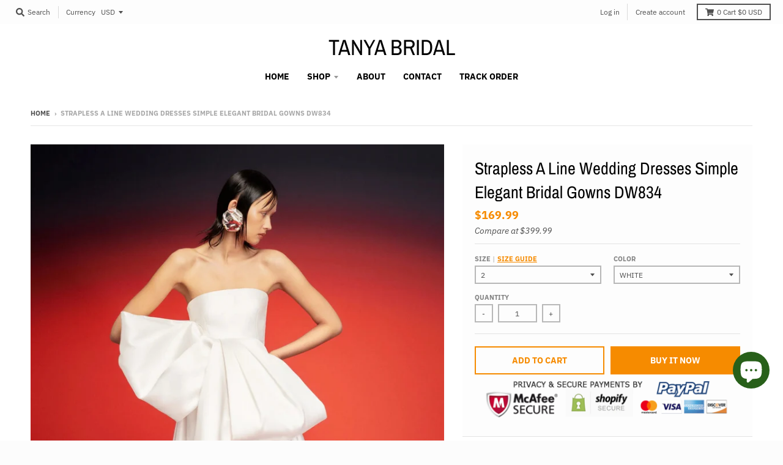

--- FILE ---
content_type: text/html; charset=utf-8
request_url: https://www.tanyabridal.com/en-jp/products/strapless-a-line-wedding-dresses-simple-elegant-bridal-gowns-dw834
body_size: 26786
content:
<!doctype html>
<!--[if IE 8]><html class="no-js lt-ie9" lang="en"> <![endif]-->
<!--[if IE 9 ]><html class="ie9 no-js"> <![endif]-->
<!--[if (gt IE 9)|!(IE)]><!--> <html class="no-js" lang="en"> <!--<![endif]-->
<head>
  <meta charset="utf-8">
  <meta http-equiv="X-UA-Compatible" content="IE=edge,chrome=1">
  <link rel="canonical" href="https://www.tanyabridal.com/en-jp/products/strapless-a-line-wedding-dresses-simple-elegant-bridal-gowns-dw834">
  <meta name="viewport" content="width=device-width,initial-scale=1">
  <meta name="theme-color" content="#f68b00">

  

  <title>
    Strapless A Line Wedding Dresses Simple Elegant Bridal Gowns DW834 &ndash; TANYA BRIDAL
  </title>

  
    <meta name="description" content="Wedding Dresses Wedding Guest Dresses Special Occasion Dresses Wedding Accessories  Produce Time 20 working days Rush order 12 working days Shipping Methord DHL/Fedex/Ups/TNT/Epacket/ Post air mail/Other Shipping Time 3-10 working days by DHL/Fedex/Ups/TNT, 15 -35 working days by epacket or post air mail  Seller Email ">
  

  <meta property="og:site_name" content="TANYA BRIDAL">
<meta property="og:url" content="https://www.tanyabridal.com/en-jp/products/strapless-a-line-wedding-dresses-simple-elegant-bridal-gowns-dw834">
<meta property="og:title" content="Strapless A Line Wedding Dresses Simple Elegant Bridal Gowns DW834">
<meta property="og:type" content="product">
<meta property="og:description" content="Wedding Dresses Wedding Guest Dresses Special Occasion Dresses Wedding Accessories  Produce Time 20 working days Rush order 12 working days Shipping Methord DHL/Fedex/Ups/TNT/Epacket/ Post air mail/Other Shipping Time 3-10 working days by DHL/Fedex/Ups/TNT, 15 -35 working days by epacket or post air mail  Seller Email "><meta property="product:availability" content="instock">
  <meta property="product:price:amount" content="169.99">
  <meta property="product:price:currency" content="USD"><meta property="og:image" content="http://www.tanyabridal.com/cdn/shop/files/2_7297d7cb-c3d9-4572-a320-99450ea075ec_1200x1200.jpg?v=1702538597">
      <meta property="og:image:secure_url" content="https://www.tanyabridal.com/cdn/shop/files/2_7297d7cb-c3d9-4572-a320-99450ea075ec_1200x1200.jpg?v=1702538597">
      <meta property="og:image:width" content="798">
      <meta property="og:image:height" content="1200"><meta property="og:image" content="http://www.tanyabridal.com/cdn/shop/files/3_c49c8347-9285-4fea-a4e8-f8e7e04e719e_1200x1200.jpg?v=1702538597">
      <meta property="og:image:secure_url" content="https://www.tanyabridal.com/cdn/shop/files/3_c49c8347-9285-4fea-a4e8-f8e7e04e719e_1200x1200.jpg?v=1702538597">
      <meta property="og:image:width" content="798">
      <meta property="og:image:height" content="1200"><meta property="og:image" content="http://www.tanyabridal.com/cdn/shop/files/1_2802a50c-0176-4987-ae3b-ef2dcb66bd79_1200x1200.jpg?v=1702538597">
      <meta property="og:image:secure_url" content="https://www.tanyabridal.com/cdn/shop/files/1_2802a50c-0176-4987-ae3b-ef2dcb66bd79_1200x1200.jpg?v=1702538597">
      <meta property="og:image:width" content="799">
      <meta property="og:image:height" content="1200">

<meta name="twitter:site" content="@">
<meta name="twitter:card" content="summary_large_image">
<meta name="twitter:title" content="Strapless A Line Wedding Dresses Simple Elegant Bridal Gowns DW834">
<meta name="twitter:description" content="Wedding Dresses Wedding Guest Dresses Special Occasion Dresses Wedding Accessories  Produce Time 20 working days Rush order 12 working days Shipping Methord DHL/Fedex/Ups/TNT/Epacket/ Post air mail/Other Shipping Time 3-10 working days by DHL/Fedex/Ups/TNT, 15 -35 working days by epacket or post air mail  Seller Email ">


  <script>window.performance && window.performance.mark && window.performance.mark('shopify.content_for_header.start');</script><meta id="shopify-digital-wallet" name="shopify-digital-wallet" content="/7010943061/digital_wallets/dialog">
<meta name="shopify-checkout-api-token" content="e7465f776588f8df7aba6fe88700be1c">
<meta id="in-context-paypal-metadata" data-shop-id="7010943061" data-venmo-supported="false" data-environment="production" data-locale="en_US" data-paypal-v4="true" data-currency="USD">
<link rel="alternate" hreflang="x-default" href="https://www.tanyabridal.com/products/strapless-a-line-wedding-dresses-simple-elegant-bridal-gowns-dw834">
<link rel="alternate" hreflang="en" href="https://www.tanyabridal.com/products/strapless-a-line-wedding-dresses-simple-elegant-bridal-gowns-dw834">
<link rel="alternate" hreflang="en-CA" href="https://www.tanyabridal.com/en-ca/products/strapless-a-line-wedding-dresses-simple-elegant-bridal-gowns-dw834">
<link rel="alternate" hreflang="en-ZA" href="https://www.tanyabridal.com/en-za/products/strapless-a-line-wedding-dresses-simple-elegant-bridal-gowns-dw834">
<link rel="alternate" hreflang="en-MX" href="https://www.tanyabridal.com/en-mx/products/strapless-a-line-wedding-dresses-simple-elegant-bridal-gowns-dw834">
<link rel="alternate" hreflang="en-DE" href="https://www.tanyabridal.com/en-de/products/strapless-a-line-wedding-dresses-simple-elegant-bridal-gowns-dw834">
<link rel="alternate" hreflang="de-DE" href="https://www.tanyabridal.com/de-de/products/strapless-a-line-wedding-dresses-simple-elegant-bridal-gowns-dw834">
<link rel="alternate" hreflang="en-IT" href="https://www.tanyabridal.com/en-it/products/strapless-a-line-wedding-dresses-simple-elegant-bridal-gowns-dw834">
<link rel="alternate" hreflang="en-SG" href="https://www.tanyabridal.com/en-sg/products/strapless-a-line-wedding-dresses-simple-elegant-bridal-gowns-dw834">
<link rel="alternate" hreflang="en-NZ" href="https://www.tanyabridal.com/en-nz/products/strapless-a-line-wedding-dresses-simple-elegant-bridal-gowns-dw834">
<link rel="alternate" hreflang="en-JP" href="https://www.tanyabridal.com/en-jp/products/strapless-a-line-wedding-dresses-simple-elegant-bridal-gowns-dw834">
<link rel="alternate" hreflang="en-FR" href="https://www.tanyabridal.com/en-fr/products/strapless-a-line-wedding-dresses-simple-elegant-bridal-gowns-dw834">
<link rel="alternate" hreflang="fr-FR" href="https://www.tanyabridal.com/fr-fr/products/strapless-a-line-wedding-dresses-simple-elegant-bridal-gowns-dw834">
<link rel="alternate" hreflang="en-AU" href="https://www.tanyabridal.com/en-au/products/strapless-a-line-wedding-dresses-simple-elegant-bridal-gowns-dw834">
<link rel="alternate" hreflang="en-SE" href="https://www.tanyabridal.com/en-se/products/strapless-a-line-wedding-dresses-simple-elegant-bridal-gowns-dw834">
<link rel="alternate" hreflang="en-CH" href="https://www.tanyabridal.com/en-ch/products/strapless-a-line-wedding-dresses-simple-elegant-bridal-gowns-dw834">
<link rel="alternate" hreflang="en-GB" href="https://www.tanyabridal.com/en-gb/products/strapless-a-line-wedding-dresses-simple-elegant-bridal-gowns-dw834">
<link rel="alternate" hreflang="en-NL" href="https://www.tanyabridal.com/en-nl/products/strapless-a-line-wedding-dresses-simple-elegant-bridal-gowns-dw834">
<link rel="alternate" hreflang="en-ES" href="https://www.tanyabridal.com/en-es/products/strapless-a-line-wedding-dresses-simple-elegant-bridal-gowns-dw834">
<link rel="alternate" type="application/json+oembed" href="https://www.tanyabridal.com/en-jp/products/strapless-a-line-wedding-dresses-simple-elegant-bridal-gowns-dw834.oembed">
<script async="async" src="/checkouts/internal/preloads.js?locale=en-JP"></script>
<script id="shopify-features" type="application/json">{"accessToken":"e7465f776588f8df7aba6fe88700be1c","betas":["rich-media-storefront-analytics"],"domain":"www.tanyabridal.com","predictiveSearch":true,"shopId":7010943061,"locale":"en"}</script>
<script>var Shopify = Shopify || {};
Shopify.shop = "fairy-landy.myshopify.com";
Shopify.locale = "en";
Shopify.currency = {"active":"USD","rate":"1.0"};
Shopify.country = "JP";
Shopify.theme = {"name":"district","id":46910341205,"schema_name":"District","schema_version":"3.2.6","theme_store_id":735,"role":"main"};
Shopify.theme.handle = "null";
Shopify.theme.style = {"id":null,"handle":null};
Shopify.cdnHost = "www.tanyabridal.com/cdn";
Shopify.routes = Shopify.routes || {};
Shopify.routes.root = "/en-jp/";</script>
<script type="module">!function(o){(o.Shopify=o.Shopify||{}).modules=!0}(window);</script>
<script>!function(o){function n(){var o=[];function n(){o.push(Array.prototype.slice.apply(arguments))}return n.q=o,n}var t=o.Shopify=o.Shopify||{};t.loadFeatures=n(),t.autoloadFeatures=n()}(window);</script>
<script id="shop-js-analytics" type="application/json">{"pageType":"product"}</script>
<script defer="defer" async type="module" src="//www.tanyabridal.com/cdn/shopifycloud/shop-js/modules/v2/client.init-shop-cart-sync_BT-GjEfc.en.esm.js"></script>
<script defer="defer" async type="module" src="//www.tanyabridal.com/cdn/shopifycloud/shop-js/modules/v2/chunk.common_D58fp_Oc.esm.js"></script>
<script defer="defer" async type="module" src="//www.tanyabridal.com/cdn/shopifycloud/shop-js/modules/v2/chunk.modal_xMitdFEc.esm.js"></script>
<script type="module">
  await import("//www.tanyabridal.com/cdn/shopifycloud/shop-js/modules/v2/client.init-shop-cart-sync_BT-GjEfc.en.esm.js");
await import("//www.tanyabridal.com/cdn/shopifycloud/shop-js/modules/v2/chunk.common_D58fp_Oc.esm.js");
await import("//www.tanyabridal.com/cdn/shopifycloud/shop-js/modules/v2/chunk.modal_xMitdFEc.esm.js");

  window.Shopify.SignInWithShop?.initShopCartSync?.({"fedCMEnabled":true,"windoidEnabled":true});

</script>
<script>(function() {
  var isLoaded = false;
  function asyncLoad() {
    if (isLoaded) return;
    isLoaded = true;
    var urls = ["https:\/\/cdn.shopify.com\/s\/files\/1\/0184\/4255\/1360\/files\/pinit.v2.min.js?v=1645163498\u0026shop=fairy-landy.myshopify.com"];
    for (var i = 0; i < urls.length; i++) {
      var s = document.createElement('script');
      s.type = 'text/javascript';
      s.async = true;
      s.src = urls[i];
      var x = document.getElementsByTagName('script')[0];
      x.parentNode.insertBefore(s, x);
    }
  };
  if(window.attachEvent) {
    window.attachEvent('onload', asyncLoad);
  } else {
    window.addEventListener('load', asyncLoad, false);
  }
})();</script>
<script id="__st">var __st={"a":7010943061,"offset":-18000,"reqid":"83a3ee37-2abf-4e33-aa80-797d4f7f0052-1769188237","pageurl":"www.tanyabridal.com\/en-jp\/products\/strapless-a-line-wedding-dresses-simple-elegant-bridal-gowns-dw834","u":"432d06e28a9c","p":"product","rtyp":"product","rid":7685983436975};</script>
<script>window.ShopifyPaypalV4VisibilityTracking = true;</script>
<script id="captcha-bootstrap">!function(){'use strict';const t='contact',e='account',n='new_comment',o=[[t,t],['blogs',n],['comments',n],[t,'customer']],c=[[e,'customer_login'],[e,'guest_login'],[e,'recover_customer_password'],[e,'create_customer']],r=t=>t.map((([t,e])=>`form[action*='/${t}']:not([data-nocaptcha='true']) input[name='form_type'][value='${e}']`)).join(','),a=t=>()=>t?[...document.querySelectorAll(t)].map((t=>t.form)):[];function s(){const t=[...o],e=r(t);return a(e)}const i='password',u='form_key',d=['recaptcha-v3-token','g-recaptcha-response','h-captcha-response',i],f=()=>{try{return window.sessionStorage}catch{return}},m='__shopify_v',_=t=>t.elements[u];function p(t,e,n=!1){try{const o=window.sessionStorage,c=JSON.parse(o.getItem(e)),{data:r}=function(t){const{data:e,action:n}=t;return t[m]||n?{data:e,action:n}:{data:t,action:n}}(c);for(const[e,n]of Object.entries(r))t.elements[e]&&(t.elements[e].value=n);n&&o.removeItem(e)}catch(o){console.error('form repopulation failed',{error:o})}}const l='form_type',E='cptcha';function T(t){t.dataset[E]=!0}const w=window,h=w.document,L='Shopify',v='ce_forms',y='captcha';let A=!1;((t,e)=>{const n=(g='f06e6c50-85a8-45c8-87d0-21a2b65856fe',I='https://cdn.shopify.com/shopifycloud/storefront-forms-hcaptcha/ce_storefront_forms_captcha_hcaptcha.v1.5.2.iife.js',D={infoText:'Protected by hCaptcha',privacyText:'Privacy',termsText:'Terms'},(t,e,n)=>{const o=w[L][v],c=o.bindForm;if(c)return c(t,g,e,D).then(n);var r;o.q.push([[t,g,e,D],n]),r=I,A||(h.body.append(Object.assign(h.createElement('script'),{id:'captcha-provider',async:!0,src:r})),A=!0)});var g,I,D;w[L]=w[L]||{},w[L][v]=w[L][v]||{},w[L][v].q=[],w[L][y]=w[L][y]||{},w[L][y].protect=function(t,e){n(t,void 0,e),T(t)},Object.freeze(w[L][y]),function(t,e,n,w,h,L){const[v,y,A,g]=function(t,e,n){const i=e?o:[],u=t?c:[],d=[...i,...u],f=r(d),m=r(i),_=r(d.filter((([t,e])=>n.includes(e))));return[a(f),a(m),a(_),s()]}(w,h,L),I=t=>{const e=t.target;return e instanceof HTMLFormElement?e:e&&e.form},D=t=>v().includes(t);t.addEventListener('submit',(t=>{const e=I(t);if(!e)return;const n=D(e)&&!e.dataset.hcaptchaBound&&!e.dataset.recaptchaBound,o=_(e),c=g().includes(e)&&(!o||!o.value);(n||c)&&t.preventDefault(),c&&!n&&(function(t){try{if(!f())return;!function(t){const e=f();if(!e)return;const n=_(t);if(!n)return;const o=n.value;o&&e.removeItem(o)}(t);const e=Array.from(Array(32),(()=>Math.random().toString(36)[2])).join('');!function(t,e){_(t)||t.append(Object.assign(document.createElement('input'),{type:'hidden',name:u})),t.elements[u].value=e}(t,e),function(t,e){const n=f();if(!n)return;const o=[...t.querySelectorAll(`input[type='${i}']`)].map((({name:t})=>t)),c=[...d,...o],r={};for(const[a,s]of new FormData(t).entries())c.includes(a)||(r[a]=s);n.setItem(e,JSON.stringify({[m]:1,action:t.action,data:r}))}(t,e)}catch(e){console.error('failed to persist form',e)}}(e),e.submit())}));const S=(t,e)=>{t&&!t.dataset[E]&&(n(t,e.some((e=>e===t))),T(t))};for(const o of['focusin','change'])t.addEventListener(o,(t=>{const e=I(t);D(e)&&S(e,y())}));const B=e.get('form_key'),M=e.get(l),P=B&&M;t.addEventListener('DOMContentLoaded',(()=>{const t=y();if(P)for(const e of t)e.elements[l].value===M&&p(e,B);[...new Set([...A(),...v().filter((t=>'true'===t.dataset.shopifyCaptcha))])].forEach((e=>S(e,t)))}))}(h,new URLSearchParams(w.location.search),n,t,e,['guest_login'])})(!0,!0)}();</script>
<script integrity="sha256-4kQ18oKyAcykRKYeNunJcIwy7WH5gtpwJnB7kiuLZ1E=" data-source-attribution="shopify.loadfeatures" defer="defer" src="//www.tanyabridal.com/cdn/shopifycloud/storefront/assets/storefront/load_feature-a0a9edcb.js" crossorigin="anonymous"></script>
<script data-source-attribution="shopify.dynamic_checkout.dynamic.init">var Shopify=Shopify||{};Shopify.PaymentButton=Shopify.PaymentButton||{isStorefrontPortableWallets:!0,init:function(){window.Shopify.PaymentButton.init=function(){};var t=document.createElement("script");t.src="https://www.tanyabridal.com/cdn/shopifycloud/portable-wallets/latest/portable-wallets.en.js",t.type="module",document.head.appendChild(t)}};
</script>
<script data-source-attribution="shopify.dynamic_checkout.buyer_consent">
  function portableWalletsHideBuyerConsent(e){var t=document.getElementById("shopify-buyer-consent"),n=document.getElementById("shopify-subscription-policy-button");t&&n&&(t.classList.add("hidden"),t.setAttribute("aria-hidden","true"),n.removeEventListener("click",e))}function portableWalletsShowBuyerConsent(e){var t=document.getElementById("shopify-buyer-consent"),n=document.getElementById("shopify-subscription-policy-button");t&&n&&(t.classList.remove("hidden"),t.removeAttribute("aria-hidden"),n.addEventListener("click",e))}window.Shopify?.PaymentButton&&(window.Shopify.PaymentButton.hideBuyerConsent=portableWalletsHideBuyerConsent,window.Shopify.PaymentButton.showBuyerConsent=portableWalletsShowBuyerConsent);
</script>
<script>
  function portableWalletsCleanup(e){e&&e.src&&console.error("Failed to load portable wallets script "+e.src);var t=document.querySelectorAll("shopify-accelerated-checkout .shopify-payment-button__skeleton, shopify-accelerated-checkout-cart .wallet-cart-button__skeleton"),e=document.getElementById("shopify-buyer-consent");for(let e=0;e<t.length;e++)t[e].remove();e&&e.remove()}function portableWalletsNotLoadedAsModule(e){e instanceof ErrorEvent&&"string"==typeof e.message&&e.message.includes("import.meta")&&"string"==typeof e.filename&&e.filename.includes("portable-wallets")&&(window.removeEventListener("error",portableWalletsNotLoadedAsModule),window.Shopify.PaymentButton.failedToLoad=e,"loading"===document.readyState?document.addEventListener("DOMContentLoaded",window.Shopify.PaymentButton.init):window.Shopify.PaymentButton.init())}window.addEventListener("error",portableWalletsNotLoadedAsModule);
</script>

<script type="module" src="https://www.tanyabridal.com/cdn/shopifycloud/portable-wallets/latest/portable-wallets.en.js" onError="portableWalletsCleanup(this)" crossorigin="anonymous"></script>
<script nomodule>
  document.addEventListener("DOMContentLoaded", portableWalletsCleanup);
</script>

<script id='scb4127' type='text/javascript' async='' src='https://www.tanyabridal.com/cdn/shopifycloud/privacy-banner/storefront-banner.js'></script><link id="shopify-accelerated-checkout-styles" rel="stylesheet" media="screen" href="https://www.tanyabridal.com/cdn/shopifycloud/portable-wallets/latest/accelerated-checkout-backwards-compat.css" crossorigin="anonymous">
<style id="shopify-accelerated-checkout-cart">
        #shopify-buyer-consent {
  margin-top: 1em;
  display: inline-block;
  width: 100%;
}

#shopify-buyer-consent.hidden {
  display: none;
}

#shopify-subscription-policy-button {
  background: none;
  border: none;
  padding: 0;
  text-decoration: underline;
  font-size: inherit;
  cursor: pointer;
}

#shopify-subscription-policy-button::before {
  box-shadow: none;
}

      </style>

<script>window.performance && window.performance.mark && window.performance.mark('shopify.content_for_header.end');</script>
  <link href="//www.tanyabridal.com/cdn/shop/t/2/assets/theme.scss.css?v=15372853505216357811765446143" rel="stylesheet" type="text/css" media="all" />

  

  <script>
    window.StyleHatch = window.StyleHatch || {};
    StyleHatch.Strings = {
      instagramAddToken: "Add your Instagram access token.",
      instagramInvalidToken: "The Instagram access token is invalid. Check to make sure you added the complete token.",
      instagramRateLimitToken: "Your store is currently over Instagram\u0026#39;s rate limit. Contact Style Hatch support for details.",
      addToCart: "Add to Cart",
      soldOut: "Sold Out",
      addressError: "Error looking up that address",
      addressNoResults: "No results for that address",
      addressQueryLimit: "You have exceeded the Google API usage limit. Consider upgrading to a \u003ca href=\"https:\/\/developers.google.com\/maps\/premium\/usage-limits\"\u003ePremium Plan\u003c\/a\u003e.",
      authError: "There was a problem authenticating your Google Maps account.",
      agreeNotice: "You must agree with the terms and conditions of sales to check out."
    }
    StyleHatch.currencyFormat = "${{amount}}";
    StyleHatch.ajaxCartEnable = true;
    StyleHatch.cartData = {"note":null,"attributes":{},"original_total_price":0,"total_price":0,"total_discount":0,"total_weight":0.0,"item_count":0,"items":[],"requires_shipping":false,"currency":"USD","items_subtotal_price":0,"cart_level_discount_applications":[],"checkout_charge_amount":0};
    // Post defer
    window.addEventListener('DOMContentLoaded', function() {
      (function( $ ) {
      

      
      
      })(jq223);
    });
    document.documentElement.className = document.documentElement.className.replace('no-js', 'js');
  </script>
  <script type="text/javascript">
    window.lazySizesConfig = window.lazySizesConfig || {};
    window.lazySizesConfig.loadMode = 1;
  </script>
  <!--[if (gt IE 9)|!(IE)]><!--><script src="//www.tanyabridal.com/cdn/shop/t/2/assets/lazysizes.min.js?v=174097831579247140971555523959" async="async"></script><!--<![endif]-->
  <!--[if lte IE 9]><script src="//www.tanyabridal.com/cdn/shop/t/2/assets/lazysizes.min.js?v=174097831579247140971555523959"></script><![endif]-->
  <!--[if (gt IE 9)|!(IE)]><!--><script src="//www.tanyabridal.com/cdn/shop/t/2/assets/vendor.js?v=77013376826517269021551783464" defer="defer"></script><!--<![endif]-->
  <!--[if lte IE 9]><script src="//www.tanyabridal.com/cdn/shop/t/2/assets/vendor.js?v=77013376826517269021551783464"></script><![endif]-->
  
    <script>
StyleHatch.currencyConverter = true;
StyleHatch.shopCurrency = 'USD';
StyleHatch.defaultCurrency = 'USD';
// Formatting
StyleHatch.currencyConverterFormat = 'money_with_currency_format';
StyleHatch.moneyWithCurrencyFormat = "${{amount}} USD";
StyleHatch.moneyFormat = "${{amount}}";
</script>
<!--[if (gt IE 9)|!(IE)]><!--><script src="//cdn.shopify.com/s/javascripts/currencies.js" defer="defer"></script><!--<![endif]-->
<!--[if lte IE 9]><script src="//cdn.shopify.com/s/javascripts/currencies.js"></script><![endif]-->
<!--[if (gt IE 9)|!(IE)]><!--><script src="//www.tanyabridal.com/cdn/shop/t/2/assets/jquery.currencies.min.js?v=152637954936623000011551783463" defer="defer"></script><!--<![endif]-->
<!--[if lte IE 9]><script src="//www.tanyabridal.com/cdn/shop/t/2/assets/jquery.currencies.min.js?v=152637954936623000011551783463"></script><![endif]-->

  
  <!--[if (gt IE 9)|!(IE)]><!--><script src="//www.tanyabridal.com/cdn/shop/t/2/assets/theme.min.js?v=81815488640010581901555523959" defer="defer"></script><!--<![endif]-->
  <!--[if lte IE 9]><script src="//www.tanyabridal.com/cdn/shop/t/2/assets/theme.min.js?v=81815488640010581901555523959"></script><![endif]-->

<script src="https://cdn.shopify.com/extensions/e8878072-2f6b-4e89-8082-94b04320908d/inbox-1254/assets/inbox-chat-loader.js" type="text/javascript" defer="defer"></script>
<link href="https://monorail-edge.shopifysvc.com" rel="dns-prefetch">
<script>(function(){if ("sendBeacon" in navigator && "performance" in window) {try {var session_token_from_headers = performance.getEntriesByType('navigation')[0].serverTiming.find(x => x.name == '_s').description;} catch {var session_token_from_headers = undefined;}var session_cookie_matches = document.cookie.match(/_shopify_s=([^;]*)/);var session_token_from_cookie = session_cookie_matches && session_cookie_matches.length === 2 ? session_cookie_matches[1] : "";var session_token = session_token_from_headers || session_token_from_cookie || "";function handle_abandonment_event(e) {var entries = performance.getEntries().filter(function(entry) {return /monorail-edge.shopifysvc.com/.test(entry.name);});if (!window.abandonment_tracked && entries.length === 0) {window.abandonment_tracked = true;var currentMs = Date.now();var navigation_start = performance.timing.navigationStart;var payload = {shop_id: 7010943061,url: window.location.href,navigation_start,duration: currentMs - navigation_start,session_token,page_type: "product"};window.navigator.sendBeacon("https://monorail-edge.shopifysvc.com/v1/produce", JSON.stringify({schema_id: "online_store_buyer_site_abandonment/1.1",payload: payload,metadata: {event_created_at_ms: currentMs,event_sent_at_ms: currentMs}}));}}window.addEventListener('pagehide', handle_abandonment_event);}}());</script>
<script id="web-pixels-manager-setup">(function e(e,d,r,n,o){if(void 0===o&&(o={}),!Boolean(null===(a=null===(i=window.Shopify)||void 0===i?void 0:i.analytics)||void 0===a?void 0:a.replayQueue)){var i,a;window.Shopify=window.Shopify||{};var t=window.Shopify;t.analytics=t.analytics||{};var s=t.analytics;s.replayQueue=[],s.publish=function(e,d,r){return s.replayQueue.push([e,d,r]),!0};try{self.performance.mark("wpm:start")}catch(e){}var l=function(){var e={modern:/Edge?\/(1{2}[4-9]|1[2-9]\d|[2-9]\d{2}|\d{4,})\.\d+(\.\d+|)|Firefox\/(1{2}[4-9]|1[2-9]\d|[2-9]\d{2}|\d{4,})\.\d+(\.\d+|)|Chrom(ium|e)\/(9{2}|\d{3,})\.\d+(\.\d+|)|(Maci|X1{2}).+ Version\/(15\.\d+|(1[6-9]|[2-9]\d|\d{3,})\.\d+)([,.]\d+|)( \(\w+\)|)( Mobile\/\w+|) Safari\/|Chrome.+OPR\/(9{2}|\d{3,})\.\d+\.\d+|(CPU[ +]OS|iPhone[ +]OS|CPU[ +]iPhone|CPU IPhone OS|CPU iPad OS)[ +]+(15[._]\d+|(1[6-9]|[2-9]\d|\d{3,})[._]\d+)([._]\d+|)|Android:?[ /-](13[3-9]|1[4-9]\d|[2-9]\d{2}|\d{4,})(\.\d+|)(\.\d+|)|Android.+Firefox\/(13[5-9]|1[4-9]\d|[2-9]\d{2}|\d{4,})\.\d+(\.\d+|)|Android.+Chrom(ium|e)\/(13[3-9]|1[4-9]\d|[2-9]\d{2}|\d{4,})\.\d+(\.\d+|)|SamsungBrowser\/([2-9]\d|\d{3,})\.\d+/,legacy:/Edge?\/(1[6-9]|[2-9]\d|\d{3,})\.\d+(\.\d+|)|Firefox\/(5[4-9]|[6-9]\d|\d{3,})\.\d+(\.\d+|)|Chrom(ium|e)\/(5[1-9]|[6-9]\d|\d{3,})\.\d+(\.\d+|)([\d.]+$|.*Safari\/(?![\d.]+ Edge\/[\d.]+$))|(Maci|X1{2}).+ Version\/(10\.\d+|(1[1-9]|[2-9]\d|\d{3,})\.\d+)([,.]\d+|)( \(\w+\)|)( Mobile\/\w+|) Safari\/|Chrome.+OPR\/(3[89]|[4-9]\d|\d{3,})\.\d+\.\d+|(CPU[ +]OS|iPhone[ +]OS|CPU[ +]iPhone|CPU IPhone OS|CPU iPad OS)[ +]+(10[._]\d+|(1[1-9]|[2-9]\d|\d{3,})[._]\d+)([._]\d+|)|Android:?[ /-](13[3-9]|1[4-9]\d|[2-9]\d{2}|\d{4,})(\.\d+|)(\.\d+|)|Mobile Safari.+OPR\/([89]\d|\d{3,})\.\d+\.\d+|Android.+Firefox\/(13[5-9]|1[4-9]\d|[2-9]\d{2}|\d{4,})\.\d+(\.\d+|)|Android.+Chrom(ium|e)\/(13[3-9]|1[4-9]\d|[2-9]\d{2}|\d{4,})\.\d+(\.\d+|)|Android.+(UC? ?Browser|UCWEB|U3)[ /]?(15\.([5-9]|\d{2,})|(1[6-9]|[2-9]\d|\d{3,})\.\d+)\.\d+|SamsungBrowser\/(5\.\d+|([6-9]|\d{2,})\.\d+)|Android.+MQ{2}Browser\/(14(\.(9|\d{2,})|)|(1[5-9]|[2-9]\d|\d{3,})(\.\d+|))(\.\d+|)|K[Aa][Ii]OS\/(3\.\d+|([4-9]|\d{2,})\.\d+)(\.\d+|)/},d=e.modern,r=e.legacy,n=navigator.userAgent;return n.match(d)?"modern":n.match(r)?"legacy":"unknown"}(),u="modern"===l?"modern":"legacy",c=(null!=n?n:{modern:"",legacy:""})[u],f=function(e){return[e.baseUrl,"/wpm","/b",e.hashVersion,"modern"===e.buildTarget?"m":"l",".js"].join("")}({baseUrl:d,hashVersion:r,buildTarget:u}),m=function(e){var d=e.version,r=e.bundleTarget,n=e.surface,o=e.pageUrl,i=e.monorailEndpoint;return{emit:function(e){var a=e.status,t=e.errorMsg,s=(new Date).getTime(),l=JSON.stringify({metadata:{event_sent_at_ms:s},events:[{schema_id:"web_pixels_manager_load/3.1",payload:{version:d,bundle_target:r,page_url:o,status:a,surface:n,error_msg:t},metadata:{event_created_at_ms:s}}]});if(!i)return console&&console.warn&&console.warn("[Web Pixels Manager] No Monorail endpoint provided, skipping logging."),!1;try{return self.navigator.sendBeacon.bind(self.navigator)(i,l)}catch(e){}var u=new XMLHttpRequest;try{return u.open("POST",i,!0),u.setRequestHeader("Content-Type","text/plain"),u.send(l),!0}catch(e){return console&&console.warn&&console.warn("[Web Pixels Manager] Got an unhandled error while logging to Monorail."),!1}}}}({version:r,bundleTarget:l,surface:e.surface,pageUrl:self.location.href,monorailEndpoint:e.monorailEndpoint});try{o.browserTarget=l,function(e){var d=e.src,r=e.async,n=void 0===r||r,o=e.onload,i=e.onerror,a=e.sri,t=e.scriptDataAttributes,s=void 0===t?{}:t,l=document.createElement("script"),u=document.querySelector("head"),c=document.querySelector("body");if(l.async=n,l.src=d,a&&(l.integrity=a,l.crossOrigin="anonymous"),s)for(var f in s)if(Object.prototype.hasOwnProperty.call(s,f))try{l.dataset[f]=s[f]}catch(e){}if(o&&l.addEventListener("load",o),i&&l.addEventListener("error",i),u)u.appendChild(l);else{if(!c)throw new Error("Did not find a head or body element to append the script");c.appendChild(l)}}({src:f,async:!0,onload:function(){if(!function(){var e,d;return Boolean(null===(d=null===(e=window.Shopify)||void 0===e?void 0:e.analytics)||void 0===d?void 0:d.initialized)}()){var d=window.webPixelsManager.init(e)||void 0;if(d){var r=window.Shopify.analytics;r.replayQueue.forEach((function(e){var r=e[0],n=e[1],o=e[2];d.publishCustomEvent(r,n,o)})),r.replayQueue=[],r.publish=d.publishCustomEvent,r.visitor=d.visitor,r.initialized=!0}}},onerror:function(){return m.emit({status:"failed",errorMsg:"".concat(f," has failed to load")})},sri:function(e){var d=/^sha384-[A-Za-z0-9+/=]+$/;return"string"==typeof e&&d.test(e)}(c)?c:"",scriptDataAttributes:o}),m.emit({status:"loading"})}catch(e){m.emit({status:"failed",errorMsg:(null==e?void 0:e.message)||"Unknown error"})}}})({shopId: 7010943061,storefrontBaseUrl: "https://www.tanyabridal.com",extensionsBaseUrl: "https://extensions.shopifycdn.com/cdn/shopifycloud/web-pixels-manager",monorailEndpoint: "https://monorail-edge.shopifysvc.com/unstable/produce_batch",surface: "storefront-renderer",enabledBetaFlags: ["2dca8a86"],webPixelsConfigList: [{"id":"240025775","configuration":"{\"pixel_id\":\"259908622453696\",\"pixel_type\":\"facebook_pixel\",\"metaapp_system_user_token\":\"-\"}","eventPayloadVersion":"v1","runtimeContext":"OPEN","scriptVersion":"ca16bc87fe92b6042fbaa3acc2fbdaa6","type":"APP","apiClientId":2329312,"privacyPurposes":["ANALYTICS","MARKETING","SALE_OF_DATA"],"dataSharingAdjustments":{"protectedCustomerApprovalScopes":["read_customer_address","read_customer_email","read_customer_name","read_customer_personal_data","read_customer_phone"]}},{"id":"71631023","configuration":"{\"tagID\":\"2613083697774\"}","eventPayloadVersion":"v1","runtimeContext":"STRICT","scriptVersion":"18031546ee651571ed29edbe71a3550b","type":"APP","apiClientId":3009811,"privacyPurposes":["ANALYTICS","MARKETING","SALE_OF_DATA"],"dataSharingAdjustments":{"protectedCustomerApprovalScopes":["read_customer_address","read_customer_email","read_customer_name","read_customer_personal_data","read_customer_phone"]}},{"id":"shopify-app-pixel","configuration":"{}","eventPayloadVersion":"v1","runtimeContext":"STRICT","scriptVersion":"0450","apiClientId":"shopify-pixel","type":"APP","privacyPurposes":["ANALYTICS","MARKETING"]},{"id":"shopify-custom-pixel","eventPayloadVersion":"v1","runtimeContext":"LAX","scriptVersion":"0450","apiClientId":"shopify-pixel","type":"CUSTOM","privacyPurposes":["ANALYTICS","MARKETING"]}],isMerchantRequest: false,initData: {"shop":{"name":"TANYA BRIDAL","paymentSettings":{"currencyCode":"USD"},"myshopifyDomain":"fairy-landy.myshopify.com","countryCode":"CN","storefrontUrl":"https:\/\/www.tanyabridal.com\/en-jp"},"customer":null,"cart":null,"checkout":null,"productVariants":[{"price":{"amount":169.99,"currencyCode":"USD"},"product":{"title":"Strapless A Line Wedding Dresses Simple Elegant Bridal Gowns DW834","vendor":"TANYA BRIDAL","id":"7685983436975","untranslatedTitle":"Strapless A Line Wedding Dresses Simple Elegant Bridal Gowns DW834","url":"\/en-jp\/products\/strapless-a-line-wedding-dresses-simple-elegant-bridal-gowns-dw834","type":"wedding dresses"},"id":"43014728679599","image":{"src":"\/\/www.tanyabridal.com\/cdn\/shop\/files\/2_7297d7cb-c3d9-4572-a320-99450ea075ec.jpg?v=1702538597"},"sku":null,"title":"2 \/ White","untranslatedTitle":"2 \/ White"},{"price":{"amount":169.99,"currencyCode":"USD"},"product":{"title":"Strapless A Line Wedding Dresses Simple Elegant Bridal Gowns DW834","vendor":"TANYA BRIDAL","id":"7685983436975","untranslatedTitle":"Strapless A Line Wedding Dresses Simple Elegant Bridal Gowns DW834","url":"\/en-jp\/products\/strapless-a-line-wedding-dresses-simple-elegant-bridal-gowns-dw834","type":"wedding dresses"},"id":"43014728712367","image":{"src":"\/\/www.tanyabridal.com\/cdn\/shop\/files\/2_7297d7cb-c3d9-4572-a320-99450ea075ec.jpg?v=1702538597"},"sku":null,"title":"2 \/ Ivory","untranslatedTitle":"2 \/ Ivory"},{"price":{"amount":169.99,"currencyCode":"USD"},"product":{"title":"Strapless A Line Wedding Dresses Simple Elegant Bridal Gowns DW834","vendor":"TANYA BRIDAL","id":"7685983436975","untranslatedTitle":"Strapless A Line Wedding Dresses Simple Elegant Bridal Gowns DW834","url":"\/en-jp\/products\/strapless-a-line-wedding-dresses-simple-elegant-bridal-gowns-dw834","type":"wedding dresses"},"id":"43014728745135","image":{"src":"\/\/www.tanyabridal.com\/cdn\/shop\/files\/2_7297d7cb-c3d9-4572-a320-99450ea075ec.jpg?v=1702538597"},"sku":null,"title":"2 \/ Black","untranslatedTitle":"2 \/ Black"},{"price":{"amount":169.99,"currencyCode":"USD"},"product":{"title":"Strapless A Line Wedding Dresses Simple Elegant Bridal Gowns DW834","vendor":"TANYA BRIDAL","id":"7685983436975","untranslatedTitle":"Strapless A Line Wedding Dresses Simple Elegant Bridal Gowns DW834","url":"\/en-jp\/products\/strapless-a-line-wedding-dresses-simple-elegant-bridal-gowns-dw834","type":"wedding dresses"},"id":"43014728777903","image":{"src":"\/\/www.tanyabridal.com\/cdn\/shop\/files\/2_7297d7cb-c3d9-4572-a320-99450ea075ec.jpg?v=1702538597"},"sku":null,"title":"4 \/ White","untranslatedTitle":"4 \/ White"},{"price":{"amount":169.99,"currencyCode":"USD"},"product":{"title":"Strapless A Line Wedding Dresses Simple Elegant Bridal Gowns DW834","vendor":"TANYA BRIDAL","id":"7685983436975","untranslatedTitle":"Strapless A Line Wedding Dresses Simple Elegant Bridal Gowns DW834","url":"\/en-jp\/products\/strapless-a-line-wedding-dresses-simple-elegant-bridal-gowns-dw834","type":"wedding dresses"},"id":"43014728810671","image":{"src":"\/\/www.tanyabridal.com\/cdn\/shop\/files\/2_7297d7cb-c3d9-4572-a320-99450ea075ec.jpg?v=1702538597"},"sku":null,"title":"4 \/ Ivory","untranslatedTitle":"4 \/ Ivory"},{"price":{"amount":169.99,"currencyCode":"USD"},"product":{"title":"Strapless A Line Wedding Dresses Simple Elegant Bridal Gowns DW834","vendor":"TANYA BRIDAL","id":"7685983436975","untranslatedTitle":"Strapless A Line Wedding Dresses Simple Elegant Bridal Gowns DW834","url":"\/en-jp\/products\/strapless-a-line-wedding-dresses-simple-elegant-bridal-gowns-dw834","type":"wedding dresses"},"id":"43014728843439","image":{"src":"\/\/www.tanyabridal.com\/cdn\/shop\/files\/2_7297d7cb-c3d9-4572-a320-99450ea075ec.jpg?v=1702538597"},"sku":null,"title":"4 \/ Black","untranslatedTitle":"4 \/ Black"},{"price":{"amount":169.99,"currencyCode":"USD"},"product":{"title":"Strapless A Line Wedding Dresses Simple Elegant Bridal Gowns DW834","vendor":"TANYA BRIDAL","id":"7685983436975","untranslatedTitle":"Strapless A Line Wedding Dresses Simple Elegant Bridal Gowns DW834","url":"\/en-jp\/products\/strapless-a-line-wedding-dresses-simple-elegant-bridal-gowns-dw834","type":"wedding dresses"},"id":"43014728876207","image":{"src":"\/\/www.tanyabridal.com\/cdn\/shop\/files\/2_7297d7cb-c3d9-4572-a320-99450ea075ec.jpg?v=1702538597"},"sku":null,"title":"6 \/ White","untranslatedTitle":"6 \/ White"},{"price":{"amount":169.99,"currencyCode":"USD"},"product":{"title":"Strapless A Line Wedding Dresses Simple Elegant Bridal Gowns DW834","vendor":"TANYA BRIDAL","id":"7685983436975","untranslatedTitle":"Strapless A Line Wedding Dresses Simple Elegant Bridal Gowns DW834","url":"\/en-jp\/products\/strapless-a-line-wedding-dresses-simple-elegant-bridal-gowns-dw834","type":"wedding dresses"},"id":"43014728908975","image":{"src":"\/\/www.tanyabridal.com\/cdn\/shop\/files\/2_7297d7cb-c3d9-4572-a320-99450ea075ec.jpg?v=1702538597"},"sku":null,"title":"6 \/ Ivory","untranslatedTitle":"6 \/ Ivory"},{"price":{"amount":169.99,"currencyCode":"USD"},"product":{"title":"Strapless A Line Wedding Dresses Simple Elegant Bridal Gowns DW834","vendor":"TANYA BRIDAL","id":"7685983436975","untranslatedTitle":"Strapless A Line Wedding Dresses Simple Elegant Bridal Gowns DW834","url":"\/en-jp\/products\/strapless-a-line-wedding-dresses-simple-elegant-bridal-gowns-dw834","type":"wedding dresses"},"id":"43014728941743","image":{"src":"\/\/www.tanyabridal.com\/cdn\/shop\/files\/2_7297d7cb-c3d9-4572-a320-99450ea075ec.jpg?v=1702538597"},"sku":null,"title":"6 \/ Black","untranslatedTitle":"6 \/ Black"},{"price":{"amount":169.99,"currencyCode":"USD"},"product":{"title":"Strapless A Line Wedding Dresses Simple Elegant Bridal Gowns DW834","vendor":"TANYA BRIDAL","id":"7685983436975","untranslatedTitle":"Strapless A Line Wedding Dresses Simple Elegant Bridal Gowns DW834","url":"\/en-jp\/products\/strapless-a-line-wedding-dresses-simple-elegant-bridal-gowns-dw834","type":"wedding dresses"},"id":"43014728974511","image":{"src":"\/\/www.tanyabridal.com\/cdn\/shop\/files\/2_7297d7cb-c3d9-4572-a320-99450ea075ec.jpg?v=1702538597"},"sku":null,"title":"8 \/ White","untranslatedTitle":"8 \/ White"},{"price":{"amount":169.99,"currencyCode":"USD"},"product":{"title":"Strapless A Line Wedding Dresses Simple Elegant Bridal Gowns DW834","vendor":"TANYA BRIDAL","id":"7685983436975","untranslatedTitle":"Strapless A Line Wedding Dresses Simple Elegant Bridal Gowns DW834","url":"\/en-jp\/products\/strapless-a-line-wedding-dresses-simple-elegant-bridal-gowns-dw834","type":"wedding dresses"},"id":"43014729007279","image":{"src":"\/\/www.tanyabridal.com\/cdn\/shop\/files\/2_7297d7cb-c3d9-4572-a320-99450ea075ec.jpg?v=1702538597"},"sku":null,"title":"8 \/ Ivory","untranslatedTitle":"8 \/ Ivory"},{"price":{"amount":169.99,"currencyCode":"USD"},"product":{"title":"Strapless A Line Wedding Dresses Simple Elegant Bridal Gowns DW834","vendor":"TANYA BRIDAL","id":"7685983436975","untranslatedTitle":"Strapless A Line Wedding Dresses Simple Elegant Bridal Gowns DW834","url":"\/en-jp\/products\/strapless-a-line-wedding-dresses-simple-elegant-bridal-gowns-dw834","type":"wedding dresses"},"id":"43014729040047","image":{"src":"\/\/www.tanyabridal.com\/cdn\/shop\/files\/2_7297d7cb-c3d9-4572-a320-99450ea075ec.jpg?v=1702538597"},"sku":null,"title":"8 \/ Black","untranslatedTitle":"8 \/ Black"},{"price":{"amount":169.99,"currencyCode":"USD"},"product":{"title":"Strapless A Line Wedding Dresses Simple Elegant Bridal Gowns DW834","vendor":"TANYA BRIDAL","id":"7685983436975","untranslatedTitle":"Strapless A Line Wedding Dresses Simple Elegant Bridal Gowns DW834","url":"\/en-jp\/products\/strapless-a-line-wedding-dresses-simple-elegant-bridal-gowns-dw834","type":"wedding dresses"},"id":"43014729072815","image":{"src":"\/\/www.tanyabridal.com\/cdn\/shop\/files\/2_7297d7cb-c3d9-4572-a320-99450ea075ec.jpg?v=1702538597"},"sku":null,"title":"10 \/ White","untranslatedTitle":"10 \/ White"},{"price":{"amount":169.99,"currencyCode":"USD"},"product":{"title":"Strapless A Line Wedding Dresses Simple Elegant Bridal Gowns DW834","vendor":"TANYA BRIDAL","id":"7685983436975","untranslatedTitle":"Strapless A Line Wedding Dresses Simple Elegant Bridal Gowns DW834","url":"\/en-jp\/products\/strapless-a-line-wedding-dresses-simple-elegant-bridal-gowns-dw834","type":"wedding dresses"},"id":"43014729105583","image":{"src":"\/\/www.tanyabridal.com\/cdn\/shop\/files\/2_7297d7cb-c3d9-4572-a320-99450ea075ec.jpg?v=1702538597"},"sku":null,"title":"10 \/ Ivory","untranslatedTitle":"10 \/ Ivory"},{"price":{"amount":169.99,"currencyCode":"USD"},"product":{"title":"Strapless A Line Wedding Dresses Simple Elegant Bridal Gowns DW834","vendor":"TANYA BRIDAL","id":"7685983436975","untranslatedTitle":"Strapless A Line Wedding Dresses Simple Elegant Bridal Gowns DW834","url":"\/en-jp\/products\/strapless-a-line-wedding-dresses-simple-elegant-bridal-gowns-dw834","type":"wedding dresses"},"id":"43014729138351","image":{"src":"\/\/www.tanyabridal.com\/cdn\/shop\/files\/2_7297d7cb-c3d9-4572-a320-99450ea075ec.jpg?v=1702538597"},"sku":null,"title":"10 \/ Black","untranslatedTitle":"10 \/ Black"},{"price":{"amount":169.99,"currencyCode":"USD"},"product":{"title":"Strapless A Line Wedding Dresses Simple Elegant Bridal Gowns DW834","vendor":"TANYA BRIDAL","id":"7685983436975","untranslatedTitle":"Strapless A Line Wedding Dresses Simple Elegant Bridal Gowns DW834","url":"\/en-jp\/products\/strapless-a-line-wedding-dresses-simple-elegant-bridal-gowns-dw834","type":"wedding dresses"},"id":"43014729203887","image":{"src":"\/\/www.tanyabridal.com\/cdn\/shop\/files\/2_7297d7cb-c3d9-4572-a320-99450ea075ec.jpg?v=1702538597"},"sku":null,"title":"12 \/ White","untranslatedTitle":"12 \/ White"},{"price":{"amount":169.99,"currencyCode":"USD"},"product":{"title":"Strapless A Line Wedding Dresses Simple Elegant Bridal Gowns DW834","vendor":"TANYA BRIDAL","id":"7685983436975","untranslatedTitle":"Strapless A Line Wedding Dresses Simple Elegant Bridal Gowns DW834","url":"\/en-jp\/products\/strapless-a-line-wedding-dresses-simple-elegant-bridal-gowns-dw834","type":"wedding dresses"},"id":"43014729236655","image":{"src":"\/\/www.tanyabridal.com\/cdn\/shop\/files\/2_7297d7cb-c3d9-4572-a320-99450ea075ec.jpg?v=1702538597"},"sku":null,"title":"12 \/ Ivory","untranslatedTitle":"12 \/ Ivory"},{"price":{"amount":169.99,"currencyCode":"USD"},"product":{"title":"Strapless A Line Wedding Dresses Simple Elegant Bridal Gowns DW834","vendor":"TANYA BRIDAL","id":"7685983436975","untranslatedTitle":"Strapless A Line Wedding Dresses Simple Elegant Bridal Gowns DW834","url":"\/en-jp\/products\/strapless-a-line-wedding-dresses-simple-elegant-bridal-gowns-dw834","type":"wedding dresses"},"id":"43014729269423","image":{"src":"\/\/www.tanyabridal.com\/cdn\/shop\/files\/2_7297d7cb-c3d9-4572-a320-99450ea075ec.jpg?v=1702538597"},"sku":null,"title":"12 \/ Black","untranslatedTitle":"12 \/ Black"},{"price":{"amount":169.99,"currencyCode":"USD"},"product":{"title":"Strapless A Line Wedding Dresses Simple Elegant Bridal Gowns DW834","vendor":"TANYA BRIDAL","id":"7685983436975","untranslatedTitle":"Strapless A Line Wedding Dresses Simple Elegant Bridal Gowns DW834","url":"\/en-jp\/products\/strapless-a-line-wedding-dresses-simple-elegant-bridal-gowns-dw834","type":"wedding dresses"},"id":"43014729302191","image":{"src":"\/\/www.tanyabridal.com\/cdn\/shop\/files\/2_7297d7cb-c3d9-4572-a320-99450ea075ec.jpg?v=1702538597"},"sku":null,"title":"14 \/ White","untranslatedTitle":"14 \/ White"},{"price":{"amount":169.99,"currencyCode":"USD"},"product":{"title":"Strapless A Line Wedding Dresses Simple Elegant Bridal Gowns DW834","vendor":"TANYA BRIDAL","id":"7685983436975","untranslatedTitle":"Strapless A Line Wedding Dresses Simple Elegant Bridal Gowns DW834","url":"\/en-jp\/products\/strapless-a-line-wedding-dresses-simple-elegant-bridal-gowns-dw834","type":"wedding dresses"},"id":"43014729334959","image":{"src":"\/\/www.tanyabridal.com\/cdn\/shop\/files\/2_7297d7cb-c3d9-4572-a320-99450ea075ec.jpg?v=1702538597"},"sku":null,"title":"14 \/ Ivory","untranslatedTitle":"14 \/ Ivory"},{"price":{"amount":169.99,"currencyCode":"USD"},"product":{"title":"Strapless A Line Wedding Dresses Simple Elegant Bridal Gowns DW834","vendor":"TANYA BRIDAL","id":"7685983436975","untranslatedTitle":"Strapless A Line Wedding Dresses Simple Elegant Bridal Gowns DW834","url":"\/en-jp\/products\/strapless-a-line-wedding-dresses-simple-elegant-bridal-gowns-dw834","type":"wedding dresses"},"id":"43014729367727","image":{"src":"\/\/www.tanyabridal.com\/cdn\/shop\/files\/2_7297d7cb-c3d9-4572-a320-99450ea075ec.jpg?v=1702538597"},"sku":null,"title":"14 \/ Black","untranslatedTitle":"14 \/ Black"},{"price":{"amount":169.99,"currencyCode":"USD"},"product":{"title":"Strapless A Line Wedding Dresses Simple Elegant Bridal Gowns DW834","vendor":"TANYA BRIDAL","id":"7685983436975","untranslatedTitle":"Strapless A Line Wedding Dresses Simple Elegant Bridal Gowns DW834","url":"\/en-jp\/products\/strapless-a-line-wedding-dresses-simple-elegant-bridal-gowns-dw834","type":"wedding dresses"},"id":"43014729400495","image":{"src":"\/\/www.tanyabridal.com\/cdn\/shop\/files\/2_7297d7cb-c3d9-4572-a320-99450ea075ec.jpg?v=1702538597"},"sku":null,"title":"16 \/ White","untranslatedTitle":"16 \/ White"},{"price":{"amount":169.99,"currencyCode":"USD"},"product":{"title":"Strapless A Line Wedding Dresses Simple Elegant Bridal Gowns DW834","vendor":"TANYA BRIDAL","id":"7685983436975","untranslatedTitle":"Strapless A Line Wedding Dresses Simple Elegant Bridal Gowns DW834","url":"\/en-jp\/products\/strapless-a-line-wedding-dresses-simple-elegant-bridal-gowns-dw834","type":"wedding dresses"},"id":"43014729433263","image":{"src":"\/\/www.tanyabridal.com\/cdn\/shop\/files\/2_7297d7cb-c3d9-4572-a320-99450ea075ec.jpg?v=1702538597"},"sku":null,"title":"16 \/ Ivory","untranslatedTitle":"16 \/ Ivory"},{"price":{"amount":169.99,"currencyCode":"USD"},"product":{"title":"Strapless A Line Wedding Dresses Simple Elegant Bridal Gowns DW834","vendor":"TANYA BRIDAL","id":"7685983436975","untranslatedTitle":"Strapless A Line Wedding Dresses Simple Elegant Bridal Gowns DW834","url":"\/en-jp\/products\/strapless-a-line-wedding-dresses-simple-elegant-bridal-gowns-dw834","type":"wedding dresses"},"id":"43014729466031","image":{"src":"\/\/www.tanyabridal.com\/cdn\/shop\/files\/2_7297d7cb-c3d9-4572-a320-99450ea075ec.jpg?v=1702538597"},"sku":null,"title":"16 \/ Black","untranslatedTitle":"16 \/ Black"},{"price":{"amount":169.99,"currencyCode":"USD"},"product":{"title":"Strapless A Line Wedding Dresses Simple Elegant Bridal Gowns DW834","vendor":"TANYA BRIDAL","id":"7685983436975","untranslatedTitle":"Strapless A Line Wedding Dresses Simple Elegant Bridal Gowns DW834","url":"\/en-jp\/products\/strapless-a-line-wedding-dresses-simple-elegant-bridal-gowns-dw834","type":"wedding dresses"},"id":"43014729498799","image":{"src":"\/\/www.tanyabridal.com\/cdn\/shop\/files\/2_7297d7cb-c3d9-4572-a320-99450ea075ec.jpg?v=1702538597"},"sku":null,"title":"customize \/ White","untranslatedTitle":"customize \/ White"},{"price":{"amount":169.99,"currencyCode":"USD"},"product":{"title":"Strapless A Line Wedding Dresses Simple Elegant Bridal Gowns DW834","vendor":"TANYA BRIDAL","id":"7685983436975","untranslatedTitle":"Strapless A Line Wedding Dresses Simple Elegant Bridal Gowns DW834","url":"\/en-jp\/products\/strapless-a-line-wedding-dresses-simple-elegant-bridal-gowns-dw834","type":"wedding dresses"},"id":"43014729531567","image":{"src":"\/\/www.tanyabridal.com\/cdn\/shop\/files\/2_7297d7cb-c3d9-4572-a320-99450ea075ec.jpg?v=1702538597"},"sku":null,"title":"customize \/ Ivory","untranslatedTitle":"customize \/ Ivory"},{"price":{"amount":169.99,"currencyCode":"USD"},"product":{"title":"Strapless A Line Wedding Dresses Simple Elegant Bridal Gowns DW834","vendor":"TANYA BRIDAL","id":"7685983436975","untranslatedTitle":"Strapless A Line Wedding Dresses Simple Elegant Bridal Gowns DW834","url":"\/en-jp\/products\/strapless-a-line-wedding-dresses-simple-elegant-bridal-gowns-dw834","type":"wedding dresses"},"id":"43014729564335","image":{"src":"\/\/www.tanyabridal.com\/cdn\/shop\/files\/2_7297d7cb-c3d9-4572-a320-99450ea075ec.jpg?v=1702538597"},"sku":null,"title":"customize \/ Black","untranslatedTitle":"customize \/ Black"}],"purchasingCompany":null},},"https://www.tanyabridal.com/cdn","fcfee988w5aeb613cpc8e4bc33m6693e112",{"modern":"","legacy":""},{"shopId":"7010943061","storefrontBaseUrl":"https:\/\/www.tanyabridal.com","extensionBaseUrl":"https:\/\/extensions.shopifycdn.com\/cdn\/shopifycloud\/web-pixels-manager","surface":"storefront-renderer","enabledBetaFlags":"[\"2dca8a86\"]","isMerchantRequest":"false","hashVersion":"fcfee988w5aeb613cpc8e4bc33m6693e112","publish":"custom","events":"[[\"page_viewed\",{}],[\"product_viewed\",{\"productVariant\":{\"price\":{\"amount\":169.99,\"currencyCode\":\"USD\"},\"product\":{\"title\":\"Strapless A Line Wedding Dresses Simple Elegant Bridal Gowns DW834\",\"vendor\":\"TANYA BRIDAL\",\"id\":\"7685983436975\",\"untranslatedTitle\":\"Strapless A Line Wedding Dresses Simple Elegant Bridal Gowns DW834\",\"url\":\"\/en-jp\/products\/strapless-a-line-wedding-dresses-simple-elegant-bridal-gowns-dw834\",\"type\":\"wedding dresses\"},\"id\":\"43014728679599\",\"image\":{\"src\":\"\/\/www.tanyabridal.com\/cdn\/shop\/files\/2_7297d7cb-c3d9-4572-a320-99450ea075ec.jpg?v=1702538597\"},\"sku\":null,\"title\":\"2 \/ White\",\"untranslatedTitle\":\"2 \/ White\"}}]]"});</script><script>
  window.ShopifyAnalytics = window.ShopifyAnalytics || {};
  window.ShopifyAnalytics.meta = window.ShopifyAnalytics.meta || {};
  window.ShopifyAnalytics.meta.currency = 'USD';
  var meta = {"product":{"id":7685983436975,"gid":"gid:\/\/shopify\/Product\/7685983436975","vendor":"TANYA BRIDAL","type":"wedding dresses","handle":"strapless-a-line-wedding-dresses-simple-elegant-bridal-gowns-dw834","variants":[{"id":43014728679599,"price":16999,"name":"Strapless A Line Wedding Dresses Simple Elegant Bridal Gowns DW834 - 2 \/ White","public_title":"2 \/ White","sku":null},{"id":43014728712367,"price":16999,"name":"Strapless A Line Wedding Dresses Simple Elegant Bridal Gowns DW834 - 2 \/ Ivory","public_title":"2 \/ Ivory","sku":null},{"id":43014728745135,"price":16999,"name":"Strapless A Line Wedding Dresses Simple Elegant Bridal Gowns DW834 - 2 \/ Black","public_title":"2 \/ Black","sku":null},{"id":43014728777903,"price":16999,"name":"Strapless A Line Wedding Dresses Simple Elegant Bridal Gowns DW834 - 4 \/ White","public_title":"4 \/ White","sku":null},{"id":43014728810671,"price":16999,"name":"Strapless A Line Wedding Dresses Simple Elegant Bridal Gowns DW834 - 4 \/ Ivory","public_title":"4 \/ Ivory","sku":null},{"id":43014728843439,"price":16999,"name":"Strapless A Line Wedding Dresses Simple Elegant Bridal Gowns DW834 - 4 \/ Black","public_title":"4 \/ Black","sku":null},{"id":43014728876207,"price":16999,"name":"Strapless A Line Wedding Dresses Simple Elegant Bridal Gowns DW834 - 6 \/ White","public_title":"6 \/ White","sku":null},{"id":43014728908975,"price":16999,"name":"Strapless A Line Wedding Dresses Simple Elegant Bridal Gowns DW834 - 6 \/ Ivory","public_title":"6 \/ Ivory","sku":null},{"id":43014728941743,"price":16999,"name":"Strapless A Line Wedding Dresses Simple Elegant Bridal Gowns DW834 - 6 \/ Black","public_title":"6 \/ Black","sku":null},{"id":43014728974511,"price":16999,"name":"Strapless A Line Wedding Dresses Simple Elegant Bridal Gowns DW834 - 8 \/ White","public_title":"8 \/ White","sku":null},{"id":43014729007279,"price":16999,"name":"Strapless A Line Wedding Dresses Simple Elegant Bridal Gowns DW834 - 8 \/ Ivory","public_title":"8 \/ Ivory","sku":null},{"id":43014729040047,"price":16999,"name":"Strapless A Line Wedding Dresses Simple Elegant Bridal Gowns DW834 - 8 \/ Black","public_title":"8 \/ Black","sku":null},{"id":43014729072815,"price":16999,"name":"Strapless A Line Wedding Dresses Simple Elegant Bridal Gowns DW834 - 10 \/ White","public_title":"10 \/ White","sku":null},{"id":43014729105583,"price":16999,"name":"Strapless A Line Wedding Dresses Simple Elegant Bridal Gowns DW834 - 10 \/ Ivory","public_title":"10 \/ Ivory","sku":null},{"id":43014729138351,"price":16999,"name":"Strapless A Line Wedding Dresses Simple Elegant Bridal Gowns DW834 - 10 \/ Black","public_title":"10 \/ Black","sku":null},{"id":43014729203887,"price":16999,"name":"Strapless A Line Wedding Dresses Simple Elegant Bridal Gowns DW834 - 12 \/ White","public_title":"12 \/ White","sku":null},{"id":43014729236655,"price":16999,"name":"Strapless A Line Wedding Dresses Simple Elegant Bridal Gowns DW834 - 12 \/ Ivory","public_title":"12 \/ Ivory","sku":null},{"id":43014729269423,"price":16999,"name":"Strapless A Line Wedding Dresses Simple Elegant Bridal Gowns DW834 - 12 \/ Black","public_title":"12 \/ Black","sku":null},{"id":43014729302191,"price":16999,"name":"Strapless A Line Wedding Dresses Simple Elegant Bridal Gowns DW834 - 14 \/ White","public_title":"14 \/ White","sku":null},{"id":43014729334959,"price":16999,"name":"Strapless A Line Wedding Dresses Simple Elegant Bridal Gowns DW834 - 14 \/ Ivory","public_title":"14 \/ Ivory","sku":null},{"id":43014729367727,"price":16999,"name":"Strapless A Line Wedding Dresses Simple Elegant Bridal Gowns DW834 - 14 \/ Black","public_title":"14 \/ Black","sku":null},{"id":43014729400495,"price":16999,"name":"Strapless A Line Wedding Dresses Simple Elegant Bridal Gowns DW834 - 16 \/ White","public_title":"16 \/ White","sku":null},{"id":43014729433263,"price":16999,"name":"Strapless A Line Wedding Dresses Simple Elegant Bridal Gowns DW834 - 16 \/ Ivory","public_title":"16 \/ Ivory","sku":null},{"id":43014729466031,"price":16999,"name":"Strapless A Line Wedding Dresses Simple Elegant Bridal Gowns DW834 - 16 \/ Black","public_title":"16 \/ Black","sku":null},{"id":43014729498799,"price":16999,"name":"Strapless A Line Wedding Dresses Simple Elegant Bridal Gowns DW834 - customize \/ White","public_title":"customize \/ White","sku":null},{"id":43014729531567,"price":16999,"name":"Strapless A Line Wedding Dresses Simple Elegant Bridal Gowns DW834 - customize \/ Ivory","public_title":"customize \/ Ivory","sku":null},{"id":43014729564335,"price":16999,"name":"Strapless A Line Wedding Dresses Simple Elegant Bridal Gowns DW834 - customize \/ Black","public_title":"customize \/ Black","sku":null}],"remote":false},"page":{"pageType":"product","resourceType":"product","resourceId":7685983436975,"requestId":"83a3ee37-2abf-4e33-aa80-797d4f7f0052-1769188237"}};
  for (var attr in meta) {
    window.ShopifyAnalytics.meta[attr] = meta[attr];
  }
</script>
<script class="analytics">
  (function () {
    var customDocumentWrite = function(content) {
      var jquery = null;

      if (window.jQuery) {
        jquery = window.jQuery;
      } else if (window.Checkout && window.Checkout.$) {
        jquery = window.Checkout.$;
      }

      if (jquery) {
        jquery('body').append(content);
      }
    };

    var hasLoggedConversion = function(token) {
      if (token) {
        return document.cookie.indexOf('loggedConversion=' + token) !== -1;
      }
      return false;
    }

    var setCookieIfConversion = function(token) {
      if (token) {
        var twoMonthsFromNow = new Date(Date.now());
        twoMonthsFromNow.setMonth(twoMonthsFromNow.getMonth() + 2);

        document.cookie = 'loggedConversion=' + token + '; expires=' + twoMonthsFromNow;
      }
    }

    var trekkie = window.ShopifyAnalytics.lib = window.trekkie = window.trekkie || [];
    if (trekkie.integrations) {
      return;
    }
    trekkie.methods = [
      'identify',
      'page',
      'ready',
      'track',
      'trackForm',
      'trackLink'
    ];
    trekkie.factory = function(method) {
      return function() {
        var args = Array.prototype.slice.call(arguments);
        args.unshift(method);
        trekkie.push(args);
        return trekkie;
      };
    };
    for (var i = 0; i < trekkie.methods.length; i++) {
      var key = trekkie.methods[i];
      trekkie[key] = trekkie.factory(key);
    }
    trekkie.load = function(config) {
      trekkie.config = config || {};
      trekkie.config.initialDocumentCookie = document.cookie;
      var first = document.getElementsByTagName('script')[0];
      var script = document.createElement('script');
      script.type = 'text/javascript';
      script.onerror = function(e) {
        var scriptFallback = document.createElement('script');
        scriptFallback.type = 'text/javascript';
        scriptFallback.onerror = function(error) {
                var Monorail = {
      produce: function produce(monorailDomain, schemaId, payload) {
        var currentMs = new Date().getTime();
        var event = {
          schema_id: schemaId,
          payload: payload,
          metadata: {
            event_created_at_ms: currentMs,
            event_sent_at_ms: currentMs
          }
        };
        return Monorail.sendRequest("https://" + monorailDomain + "/v1/produce", JSON.stringify(event));
      },
      sendRequest: function sendRequest(endpointUrl, payload) {
        // Try the sendBeacon API
        if (window && window.navigator && typeof window.navigator.sendBeacon === 'function' && typeof window.Blob === 'function' && !Monorail.isIos12()) {
          var blobData = new window.Blob([payload], {
            type: 'text/plain'
          });

          if (window.navigator.sendBeacon(endpointUrl, blobData)) {
            return true;
          } // sendBeacon was not successful

        } // XHR beacon

        var xhr = new XMLHttpRequest();

        try {
          xhr.open('POST', endpointUrl);
          xhr.setRequestHeader('Content-Type', 'text/plain');
          xhr.send(payload);
        } catch (e) {
          console.log(e);
        }

        return false;
      },
      isIos12: function isIos12() {
        return window.navigator.userAgent.lastIndexOf('iPhone; CPU iPhone OS 12_') !== -1 || window.navigator.userAgent.lastIndexOf('iPad; CPU OS 12_') !== -1;
      }
    };
    Monorail.produce('monorail-edge.shopifysvc.com',
      'trekkie_storefront_load_errors/1.1',
      {shop_id: 7010943061,
      theme_id: 46910341205,
      app_name: "storefront",
      context_url: window.location.href,
      source_url: "//www.tanyabridal.com/cdn/s/trekkie.storefront.8d95595f799fbf7e1d32231b9a28fd43b70c67d3.min.js"});

        };
        scriptFallback.async = true;
        scriptFallback.src = '//www.tanyabridal.com/cdn/s/trekkie.storefront.8d95595f799fbf7e1d32231b9a28fd43b70c67d3.min.js';
        first.parentNode.insertBefore(scriptFallback, first);
      };
      script.async = true;
      script.src = '//www.tanyabridal.com/cdn/s/trekkie.storefront.8d95595f799fbf7e1d32231b9a28fd43b70c67d3.min.js';
      first.parentNode.insertBefore(script, first);
    };
    trekkie.load(
      {"Trekkie":{"appName":"storefront","development":false,"defaultAttributes":{"shopId":7010943061,"isMerchantRequest":null,"themeId":46910341205,"themeCityHash":"4410867366499307650","contentLanguage":"en","currency":"USD","eventMetadataId":"615b3ddd-20a7-4ec1-a387-739646e9eab4"},"isServerSideCookieWritingEnabled":true,"monorailRegion":"shop_domain","enabledBetaFlags":["65f19447"]},"Session Attribution":{},"S2S":{"facebookCapiEnabled":false,"source":"trekkie-storefront-renderer","apiClientId":580111}}
    );

    var loaded = false;
    trekkie.ready(function() {
      if (loaded) return;
      loaded = true;

      window.ShopifyAnalytics.lib = window.trekkie;

      var originalDocumentWrite = document.write;
      document.write = customDocumentWrite;
      try { window.ShopifyAnalytics.merchantGoogleAnalytics.call(this); } catch(error) {};
      document.write = originalDocumentWrite;

      window.ShopifyAnalytics.lib.page(null,{"pageType":"product","resourceType":"product","resourceId":7685983436975,"requestId":"83a3ee37-2abf-4e33-aa80-797d4f7f0052-1769188237","shopifyEmitted":true});

      var match = window.location.pathname.match(/checkouts\/(.+)\/(thank_you|post_purchase)/)
      var token = match? match[1]: undefined;
      if (!hasLoggedConversion(token)) {
        setCookieIfConversion(token);
        window.ShopifyAnalytics.lib.track("Viewed Product",{"currency":"USD","variantId":43014728679599,"productId":7685983436975,"productGid":"gid:\/\/shopify\/Product\/7685983436975","name":"Strapless A Line Wedding Dresses Simple Elegant Bridal Gowns DW834 - 2 \/ White","price":"169.99","sku":null,"brand":"TANYA BRIDAL","variant":"2 \/ White","category":"wedding dresses","nonInteraction":true,"remote":false},undefined,undefined,{"shopifyEmitted":true});
      window.ShopifyAnalytics.lib.track("monorail:\/\/trekkie_storefront_viewed_product\/1.1",{"currency":"USD","variantId":43014728679599,"productId":7685983436975,"productGid":"gid:\/\/shopify\/Product\/7685983436975","name":"Strapless A Line Wedding Dresses Simple Elegant Bridal Gowns DW834 - 2 \/ White","price":"169.99","sku":null,"brand":"TANYA BRIDAL","variant":"2 \/ White","category":"wedding dresses","nonInteraction":true,"remote":false,"referer":"https:\/\/www.tanyabridal.com\/en-jp\/products\/strapless-a-line-wedding-dresses-simple-elegant-bridal-gowns-dw834"});
      }
    });


        var eventsListenerScript = document.createElement('script');
        eventsListenerScript.async = true;
        eventsListenerScript.src = "//www.tanyabridal.com/cdn/shopifycloud/storefront/assets/shop_events_listener-3da45d37.js";
        document.getElementsByTagName('head')[0].appendChild(eventsListenerScript);

})();</script>
<script
  defer
  src="https://www.tanyabridal.com/cdn/shopifycloud/perf-kit/shopify-perf-kit-3.0.4.min.js"
  data-application="storefront-renderer"
  data-shop-id="7010943061"
  data-render-region="gcp-us-central1"
  data-page-type="product"
  data-theme-instance-id="46910341205"
  data-theme-name="District"
  data-theme-version="3.2.6"
  data-monorail-region="shop_domain"
  data-resource-timing-sampling-rate="10"
  data-shs="true"
  data-shs-beacon="true"
  data-shs-export-with-fetch="true"
  data-shs-logs-sample-rate="1"
  data-shs-beacon-endpoint="https://www.tanyabridal.com/api/collect"
></script>
</head>

<body id="strapless-a-line-wedding-dresses-simple-elegant-bridal-gowns-dw834" class="template-product" data-template-directory="" data-template="product" >

  <div id="page">
    <div id="shopify-section-promos" class="shopify-section promos"><div data-section-id="promos" data-section-type="promos-section" data-scroll-lock="false">
  
</div>


</div>
    <header class="util">
  <div class="wrapper">

    <div class="search-wrapper">
      <!-- /snippets/search-bar.liquid -->


<form action="/search" method="get" class="input-group search-bar" role="search">
  <div class="icon-wrapper">
    <span class="icon-fallback-text">
      <span class="icon icon-search" aria-hidden="true"><svg aria-hidden="true" focusable="false" role="presentation" class="icon icon-ui-search" viewBox="0 0 512 512"><path d="M505 442.7L405.3 343c-4.5-4.5-10.6-7-17-7H372c27.6-35.3 44-79.7 44-128C416 93.1 322.9 0 208 0S0 93.1 0 208s93.1 208 208 208c48.3 0 92.7-16.4 128-44v16.3c0 6.4 2.5 12.5 7 17l99.7 99.7c9.4 9.4 24.6 9.4 33.9 0l28.3-28.3c9.4-9.4 9.4-24.6.1-34zM208 336c-70.7 0-128-57.2-128-128 0-70.7 57.2-128 128-128 70.7 0 128 57.2 128 128 0 70.7-57.2 128-128 128z"/></svg></span>
      <span class="fallback-text">Search</span>
    </span>
  </div>
  <div class="input-wrapper">
    <input type="search" name="q" value="" placeholder="Search our store" class="input-group-field" aria-label="Search our store">
  </div>
  <div class="button-wrapper">
    <span class="input-group-btn">
      <button type="button" class="btn icon-fallback-text">
        <span class="icon icon-close" aria-hidden="true"><svg aria-hidden="true" focusable="false" role="presentation" class="icon icon-ui-close" viewBox="0 0 352 512"><path d="M242.72 256l100.07-100.07c12.28-12.28 12.28-32.19 0-44.48l-22.24-22.24c-12.28-12.28-32.19-12.28-44.48 0L176 189.28 75.93 89.21c-12.28-12.28-32.19-12.28-44.48 0L9.21 111.45c-12.28 12.28-12.28 32.19 0 44.48L109.28 256 9.21 356.07c-12.28 12.28-12.28 32.19 0 44.48l22.24 22.24c12.28 12.28 32.2 12.28 44.48 0L176 322.72l100.07 100.07c12.28 12.28 32.2 12.28 44.48 0l22.24-22.24c12.28-12.28 12.28-32.19 0-44.48L242.72 256z"/></svg></span>
        <span class="fallback-text">Close menu</span>
      </button>
    </span>
  </div>
</form>
    </div>

    <div class="left-wrapper">
      <ul class="text-links">
        <li class="mobile-menu">
          <a href="#menu" class="toggle-menu menu-link">
            <span class="icon-text">
              <span class="icon icon-menu" aria-hidden="true"><svg aria-hidden="true" focusable="false" role="presentation" class="icon icon-ui-menu" viewBox="0 0 448 512"><path d="M16 132h416c8.837 0 16-7.163 16-16V76c0-8.837-7.163-16-16-16H16C7.163 60 0 67.163 0 76v40c0 8.837 7.163 16 16 16zm0 160h416c8.837 0 16-7.163 16-16v-40c0-8.837-7.163-16-16-16H16c-8.837 0-16 7.163-16 16v40c0 8.837 7.163 16 16 16zm0 160h416c8.837 0 16-7.163 16-16v-40c0-8.837-7.163-16-16-16H16c-8.837 0-16 7.163-16 16v40c0 8.837 7.163 16 16 16z"/></svg></span>
              <span class="text" data-close-text="Close menu">Menu</span>
            </span>
          </a>
        </li>
        <li>
          <a href="#" class="search">
            <span class="icon-text">
              <span class="icon icon-search" aria-hidden="true"><svg aria-hidden="true" focusable="false" role="presentation" class="icon icon-ui-search" viewBox="0 0 512 512"><path d="M505 442.7L405.3 343c-4.5-4.5-10.6-7-17-7H372c27.6-35.3 44-79.7 44-128C416 93.1 322.9 0 208 0S0 93.1 0 208s93.1 208 208 208c48.3 0 92.7-16.4 128-44v16.3c0 6.4 2.5 12.5 7 17l99.7 99.7c9.4 9.4 24.6 9.4 33.9 0l28.3-28.3c9.4-9.4 9.4-24.6.1-34zM208 336c-70.7 0-128-57.2-128-128 0-70.7 57.2-128 128-128 70.7 0 128 57.2 128 128 0 70.7-57.2 128-128 128z"/></svg></span>
              <span class="text">Search</span>
            </span>
          </a>
        </li>
      </ul>
      
      
        <div class="currency-picker-contain">
  <label>Currency</label>
  <select class="currency-picker" name="currencies">
  
  
  <option value="USD" selected="selected">USD</option>
  
    
  
    
    <option value="CAD">CAD</option>
    
  
    
    <option value="GBP">GBP</option>
    
  
    
    <option value="EUR">EUR</option>
    
  
    
    <option value="JPY">JPY</option>
    
  
  </select>
</div>

      
    </div>

    <div class="right-wrapper">
      
      
        <!-- /snippets/accounts-nav.liquid -->
<ul class="text-links">
  
    <li>
      <a href="/en-jp/account/login" id="customer_login_link">Log in</a>
    </li>
    <li>
      <a href="/en-jp/account/register" id="customer_register_link">Create account</a>
    </li>
  
</ul>
      
      
      <a href="/cart" id="CartButton">
        <span class="icon-fallback-text"><span class="icon icon-cart" aria-hidden="true"><svg aria-hidden="true" focusable="false" role="presentation" class="icon icon-ui-cart" viewBox="0 0 576 512"><path d="M528.12 301.319l47.273-208C578.806 78.301 567.391 64 551.99 64H159.208l-9.166-44.81C147.758 8.021 137.93 0 126.529 0H24C10.745 0 0 10.745 0 24v16c0 13.255 10.745 24 24 24h69.883l70.248 343.435C147.325 417.1 136 435.222 136 456c0 30.928 25.072 56 56 56s56-25.072 56-56c0-15.674-6.447-29.835-16.824-40h209.647C430.447 426.165 424 440.326 424 456c0 30.928 25.072 56 56 56s56-25.072 56-56c0-22.172-12.888-41.332-31.579-50.405l5.517-24.276c3.413-15.018-8.002-29.319-23.403-29.319H218.117l-6.545-32h293.145c11.206 0 20.92-7.754 23.403-18.681z"/></svg></span>
        </span>
        <span id="CartCount">0</span>
        Cart
        <span id="CartCost" class="money"></span>

      </a>
      
        <!-- /snippets/cart-preview.liquid -->
<div class="cart-preview">
  <div class="cart-preview-title">
    Added to Cart
  </div>
  <div class="product-container">
    <div class="box product">
      <figure>
        <a href="#" class="product-image"></a>
        <figcaption>
          <a href="#" class="product-title"></a>
          <ul class="product-variant options"></ul>
          <span class="product-price price money"></span>
        </figcaption>
      </figure>
    </div>
  </div>
  <div class="cart-preview-total">
    
    <div class="count plural">You have <span class="item-count"></span> items in your cart</div>
    <div class="count singular">You have <span class="item-count">1</span> item in your cart</div>
    <div class="label">Total</div>
    <div class="total-price total"><span class="money"></span></div>
  </div>
  <div class="cart-preview-buttons">
    <a href="/cart" class="button solid">Check Out</a>
    <a href="#continue" class="button outline continue-shopping">Continue Shopping</a>
  </div>
</div>
      
    </div>
  </div>
</header>

    <div id="shopify-section-header" class="shopify-section header"><div data-section-id="header" data-section-type="header-section">
  <div class="site-header-wrapper">
    <header class="site-header minimal " data-scroll-lock="util" role="banner">

      <div class="wrapper">
        <div class="logo-nav-contain layout-vertical">
          
          <div class="logo-contain">
            
              <div class="site-logo " itemscope itemtype="http://schema.org/Organization">
            
              
                <a href="/" itemprop="url">TANYA BRIDAL</a>
              
            
              </div>
            
          </div>

          <nav class="nav-bar" role="navigation">
            <ul class="site-nav" role="menubar">
  
  
    <li class="" role="presentation">
      <a href="/en-jp"  role="menuitem">Home</a>
      
    </li>
  
    <li class="has-dropdown " role="presentation">
      <a href="/en-jp/collections/all" aria-haspopup="true" aria-expanded="false" role="menuitem">Shop</a>
      
        <ul class="dropdown " aria-hidden="true" role="menu">
          
          
            <li class="has-sub-dropdown " role="presentation">
              <a href="/en-jp/collections/wedding-dress" role="menuitem" aria-haspopup="true" aria-expanded="false" tabindex="-1">Wedding Dress</a>
              
                <ul class="sub-dropdown" aria-hidden="true" role="menu">
                  
                  
                    <li class="sub-dropdown-item " role="presentation">
                      <a href="/en-jp/collections/a-line" role="menuitem" tabindex="-1">A Line</a>
                    </li>
                  
                    <li class="sub-dropdown-item " role="presentation">
                      <a href="/en-jp/collections/ball-gown" role="menuitem" tabindex="-1">Ball Gown</a>
                    </li>
                  
                    <li class="sub-dropdown-item " role="presentation">
                      <a href="/en-jp/collections/mermaid" role="menuitem" tabindex="-1">Mermaid</a>
                    </li>
                  
                    <li class="sub-dropdown-item " role="presentation">
                      <a href="/en-jp/collections/sheath" role="menuitem" tabindex="-1">Sheath</a>
                    </li>
                  
                    <li class="sub-dropdown-item " role="presentation">
                      <a href="/en-jp/collections/short-or-high-low" role="menuitem" tabindex="-1">Short or High Low</a>
                    </li>
                  
                    <li class="sub-dropdown-item " role="presentation">
                      <a href="https://www.tanyabridal.com/collections/muslim" role="menuitem" tabindex="-1">Muslim Wedding Dress</a>
                    </li>
                  
                </ul>
              
            </li>
          
            <li class="has-sub-dropdown " role="presentation">
              <a href="/en-jp/collections/wedding-guest-dress" role="menuitem" aria-haspopup="true" aria-expanded="false" tabindex="-1">Wedding Guest Dress</a>
              
                <ul class="sub-dropdown" aria-hidden="true" role="menu">
                  
                  
                    <li class="sub-dropdown-item " role="presentation">
                      <a href="/en-jp/collections/mother-of-the-bride-dress" role="menuitem" tabindex="-1">Mother Of The Bride Dress</a>
                    </li>
                  
                    <li class="sub-dropdown-item " role="presentation">
                      <a href="/en-jp/collections/flower-girl-dresses" role="menuitem" tabindex="-1">Flower Girl Dresses</a>
                    </li>
                  
                    <li class="sub-dropdown-item " role="presentation">
                      <a href="/en-jp/collections/bridesmaid" role="menuitem" tabindex="-1">Bridesmaid Dress</a>
                    </li>
                  
                </ul>
              
            </li>
          
            <li class="has-sub-dropdown " role="presentation">
              <a href="/en-jp/collections/special-occasion-dress" role="menuitem" aria-haspopup="true" aria-expanded="false" tabindex="-1">Special Occasion Dress</a>
              
                <ul class="sub-dropdown" aria-hidden="true" role="menu">
                  
                  
                    <li class="sub-dropdown-item " role="presentation">
                      <a href="/en-jp/collections/evening-dress" role="menuitem" tabindex="-1">Evening Dress</a>
                    </li>
                  
                    <li class="sub-dropdown-item " role="presentation">
                      <a href="/en-jp/collections/prom-dress" role="menuitem" tabindex="-1">Prom Dress</a>
                    </li>
                  
                    <li class="sub-dropdown-item " role="presentation">
                      <a href="/en-jp/collections/homcoming-dress" role="menuitem" tabindex="-1">Homcoming Dress</a>
                    </li>
                  
                    <li class="sub-dropdown-item " role="presentation">
                      <a href="/en-jp/collections/cocktail-dress" role="menuitem" tabindex="-1">Cocktail Dress</a>
                    </li>
                  
                </ul>
              
            </li>
          
            <li class="has-sub-dropdown " role="presentation">
              <a href="/en-jp/collections/accessories" role="menuitem" aria-haspopup="true" aria-expanded="false" tabindex="-1">Accessories</a>
              
                <ul class="sub-dropdown" aria-hidden="true" role="menu">
                  
                  
                    <li class="sub-dropdown-item " role="presentation">
                      <a href="/en-jp/collections/veils" role="menuitem" tabindex="-1">Veils</a>
                    </li>
                  
                    <li class="sub-dropdown-item " role="presentation">
                      <a href="/en-jp/collections/jacket-bolero" role="menuitem" tabindex="-1">Wedding Bolero &amp; Sleeves</a>
                    </li>
                  
                    <li class="sub-dropdown-item " role="presentation">
                      <a href="/en-jp/collections/belt-sash" role="menuitem" tabindex="-1">Belt/Sash</a>
                    </li>
                  
                    <li class="sub-dropdown-item " role="presentation">
                      <a href="/en-jp/collections/headwear" role="menuitem" tabindex="-1">Headwear</a>
                    </li>
                  
                    <li class="sub-dropdown-item " role="presentation">
                      <a href="/en-jp/collections/wedding-gloves" role="menuitem" tabindex="-1">Wedding Gloves</a>
                    </li>
                  
                    <li class="sub-dropdown-item " role="presentation">
                      <a href="/en-jp/collections/bride-shoes" role="menuitem" tabindex="-1">Bride Shoes</a>
                    </li>
                  
                    <li class="sub-dropdown-item " role="presentation">
                      <a href="/en-jp/collections/detachable-flowers" role="menuitem" tabindex="-1">Detachable Flower / Bow</a>
                    </li>
                  
                </ul>
              
            </li>
          
            <li class="" role="presentation">
              <a href="/en-jp/collections/wedding-robe/Robe" role="menuitem"  tabindex="-1">Wedding Robe</a>
              
            </li>
          
            <li class="" role="presentation">
              <a href="/en-jp/collections/material" role="menuitem"  tabindex="-1">Mateiral</a>
              
            </li>
          
        </ul>
      
    </li>
  
    <li class="" role="presentation">
      <a href="/en-jp/pages/about"  role="menuitem">About</a>
      
    </li>
  
    <li class="" role="presentation">
      <a href="/en-jp/pages/contact"  role="menuitem">Contact</a>
      
    </li>
  
    <li class="" role="presentation">
      <a href="/en-jp/pages/track-order"  role="menuitem">Track Order</a>
      
    </li>
  
</ul>

          </nav>
        </div>

      </div>
    </header>
  </div>
</div>

<nav id="menu" class="panel" role="navigation">
  <div class="search">
    <!-- /snippets/search-bar.liquid -->


<form action="/search" method="get" class="input-group search-bar" role="search">
  <div class="icon-wrapper">
    <span class="icon-fallback-text">
      <span class="icon icon-search" aria-hidden="true"><svg aria-hidden="true" focusable="false" role="presentation" class="icon icon-ui-search" viewBox="0 0 512 512"><path d="M505 442.7L405.3 343c-4.5-4.5-10.6-7-17-7H372c27.6-35.3 44-79.7 44-128C416 93.1 322.9 0 208 0S0 93.1 0 208s93.1 208 208 208c48.3 0 92.7-16.4 128-44v16.3c0 6.4 2.5 12.5 7 17l99.7 99.7c9.4 9.4 24.6 9.4 33.9 0l28.3-28.3c9.4-9.4 9.4-24.6.1-34zM208 336c-70.7 0-128-57.2-128-128 0-70.7 57.2-128 128-128 70.7 0 128 57.2 128 128 0 70.7-57.2 128-128 128z"/></svg></span>
      <span class="fallback-text">Search</span>
    </span>
  </div>
  <div class="input-wrapper">
    <input type="search" name="q" value="" placeholder="Search our store" class="input-group-field" aria-label="Search our store">
  </div>
  <div class="button-wrapper">
    <span class="input-group-btn">
      <button type="button" class="btn icon-fallback-text">
        <span class="icon icon-close" aria-hidden="true"><svg aria-hidden="true" focusable="false" role="presentation" class="icon icon-ui-close" viewBox="0 0 352 512"><path d="M242.72 256l100.07-100.07c12.28-12.28 12.28-32.19 0-44.48l-22.24-22.24c-12.28-12.28-32.19-12.28-44.48 0L176 189.28 75.93 89.21c-12.28-12.28-32.19-12.28-44.48 0L9.21 111.45c-12.28 12.28-12.28 32.19 0 44.48L109.28 256 9.21 356.07c-12.28 12.28-12.28 32.19 0 44.48l22.24 22.24c12.28 12.28 32.2 12.28 44.48 0L176 322.72l100.07 100.07c12.28 12.28 32.2 12.28 44.48 0l22.24-22.24c12.28-12.28 12.28-32.19 0-44.48L242.72 256z"/></svg></span>
        <span class="fallback-text">Close menu</span>
      </button>
    </span>
  </div>
</form>
  </div>

  <ul class="site-nav" role="menubar">
  
  
    <li class="" role="presentation">
      <a href="/en-jp"  role="menuitem">Home</a>
      
    </li>
  
    <li class="has-dropdown " role="presentation">
      <a href="/en-jp/collections/all" aria-haspopup="true" aria-expanded="false" role="menuitem">Shop</a>
      
        <ul class="dropdown " aria-hidden="true" role="menu">
          
          
            <li class="has-sub-dropdown " role="presentation">
              <a href="/en-jp/collections/wedding-dress" role="menuitem" aria-haspopup="true" aria-expanded="false" tabindex="-1">Wedding Dress</a>
              
                <ul class="sub-dropdown" aria-hidden="true" role="menu">
                  
                  
                    <li class="sub-dropdown-item " role="presentation">
                      <a href="/en-jp/collections/a-line" role="menuitem" tabindex="-1">A Line</a>
                    </li>
                  
                    <li class="sub-dropdown-item " role="presentation">
                      <a href="/en-jp/collections/ball-gown" role="menuitem" tabindex="-1">Ball Gown</a>
                    </li>
                  
                    <li class="sub-dropdown-item " role="presentation">
                      <a href="/en-jp/collections/mermaid" role="menuitem" tabindex="-1">Mermaid</a>
                    </li>
                  
                    <li class="sub-dropdown-item " role="presentation">
                      <a href="/en-jp/collections/sheath" role="menuitem" tabindex="-1">Sheath</a>
                    </li>
                  
                    <li class="sub-dropdown-item " role="presentation">
                      <a href="/en-jp/collections/short-or-high-low" role="menuitem" tabindex="-1">Short or High Low</a>
                    </li>
                  
                    <li class="sub-dropdown-item " role="presentation">
                      <a href="https://www.tanyabridal.com/collections/muslim" role="menuitem" tabindex="-1">Muslim Wedding Dress</a>
                    </li>
                  
                </ul>
              
            </li>
          
            <li class="has-sub-dropdown " role="presentation">
              <a href="/en-jp/collections/wedding-guest-dress" role="menuitem" aria-haspopup="true" aria-expanded="false" tabindex="-1">Wedding Guest Dress</a>
              
                <ul class="sub-dropdown" aria-hidden="true" role="menu">
                  
                  
                    <li class="sub-dropdown-item " role="presentation">
                      <a href="/en-jp/collections/mother-of-the-bride-dress" role="menuitem" tabindex="-1">Mother Of The Bride Dress</a>
                    </li>
                  
                    <li class="sub-dropdown-item " role="presentation">
                      <a href="/en-jp/collections/flower-girl-dresses" role="menuitem" tabindex="-1">Flower Girl Dresses</a>
                    </li>
                  
                    <li class="sub-dropdown-item " role="presentation">
                      <a href="/en-jp/collections/bridesmaid" role="menuitem" tabindex="-1">Bridesmaid Dress</a>
                    </li>
                  
                </ul>
              
            </li>
          
            <li class="has-sub-dropdown " role="presentation">
              <a href="/en-jp/collections/special-occasion-dress" role="menuitem" aria-haspopup="true" aria-expanded="false" tabindex="-1">Special Occasion Dress</a>
              
                <ul class="sub-dropdown" aria-hidden="true" role="menu">
                  
                  
                    <li class="sub-dropdown-item " role="presentation">
                      <a href="/en-jp/collections/evening-dress" role="menuitem" tabindex="-1">Evening Dress</a>
                    </li>
                  
                    <li class="sub-dropdown-item " role="presentation">
                      <a href="/en-jp/collections/prom-dress" role="menuitem" tabindex="-1">Prom Dress</a>
                    </li>
                  
                    <li class="sub-dropdown-item " role="presentation">
                      <a href="/en-jp/collections/homcoming-dress" role="menuitem" tabindex="-1">Homcoming Dress</a>
                    </li>
                  
                    <li class="sub-dropdown-item " role="presentation">
                      <a href="/en-jp/collections/cocktail-dress" role="menuitem" tabindex="-1">Cocktail Dress</a>
                    </li>
                  
                </ul>
              
            </li>
          
            <li class="has-sub-dropdown " role="presentation">
              <a href="/en-jp/collections/accessories" role="menuitem" aria-haspopup="true" aria-expanded="false" tabindex="-1">Accessories</a>
              
                <ul class="sub-dropdown" aria-hidden="true" role="menu">
                  
                  
                    <li class="sub-dropdown-item " role="presentation">
                      <a href="/en-jp/collections/veils" role="menuitem" tabindex="-1">Veils</a>
                    </li>
                  
                    <li class="sub-dropdown-item " role="presentation">
                      <a href="/en-jp/collections/jacket-bolero" role="menuitem" tabindex="-1">Wedding Bolero &amp; Sleeves</a>
                    </li>
                  
                    <li class="sub-dropdown-item " role="presentation">
                      <a href="/en-jp/collections/belt-sash" role="menuitem" tabindex="-1">Belt/Sash</a>
                    </li>
                  
                    <li class="sub-dropdown-item " role="presentation">
                      <a href="/en-jp/collections/headwear" role="menuitem" tabindex="-1">Headwear</a>
                    </li>
                  
                    <li class="sub-dropdown-item " role="presentation">
                      <a href="/en-jp/collections/wedding-gloves" role="menuitem" tabindex="-1">Wedding Gloves</a>
                    </li>
                  
                    <li class="sub-dropdown-item " role="presentation">
                      <a href="/en-jp/collections/bride-shoes" role="menuitem" tabindex="-1">Bride Shoes</a>
                    </li>
                  
                    <li class="sub-dropdown-item " role="presentation">
                      <a href="/en-jp/collections/detachable-flowers" role="menuitem" tabindex="-1">Detachable Flower / Bow</a>
                    </li>
                  
                </ul>
              
            </li>
          
            <li class="" role="presentation">
              <a href="/en-jp/collections/wedding-robe/Robe" role="menuitem"  tabindex="-1">Wedding Robe</a>
              
            </li>
          
            <li class="" role="presentation">
              <a href="/en-jp/collections/material" role="menuitem"  tabindex="-1">Mateiral</a>
              
            </li>
          
        </ul>
      
    </li>
  
    <li class="" role="presentation">
      <a href="/en-jp/pages/about"  role="menuitem">About</a>
      
    </li>
  
    <li class="" role="presentation">
      <a href="/en-jp/pages/contact"  role="menuitem">Contact</a>
      
    </li>
  
    <li class="" role="presentation">
      <a href="/en-jp/pages/track-order"  role="menuitem">Track Order</a>
      
    </li>
  
</ul>


  <div class="account">
    
      <!-- /snippets/accounts-nav.liquid -->
<ul class="text-links">
  
    <li>
      <a href="/en-jp/account/login" id="customer_login_link">Log in</a>
    </li>
    <li>
      <a href="/en-jp/account/register" id="customer_register_link">Create account</a>
    </li>
  
</ul>
    
  </div>
</nav>

<style>
  
  header.util .wrapper {
    padding: 0;
    max-width: 100%;
  }
  header.util .wrapper .left-wrapper,
  header.util .wrapper .right-wrapper {
    margin: 6px 20px;
  }
  
  .site-logo.has-image {
    max-width: 420px;
  }
  header.site-header .layout-horizontal .logo-contain {
    flex-basis: 420px;
  }</style>


</div>

    <main class="main-content main-content--breadcrumb-desktop" role="main">
      

<div id="shopify-section-product-template" class="shopify-section"><div class="product-template" id="ProductSection-product-template" data-section-id="product-template" data-ProductSection data-section-type="product-template" data-enable-history-state="true" data-enable-swatch="false">
  <section class="single-product" itemscope itemtype="http://schema.org/Product"> 
 <div>  </div>
    <meta itemprop="name" content="Strapless A Line Wedding Dresses Simple Elegant Bridal Gowns DW834 - ">
    <meta itemprop="url" content="https://www.tanyabridal.com/en-jp/products/strapless-a-line-wedding-dresses-simple-elegant-bridal-gowns-dw834">
    <meta itemprop="image" content="//www.tanyabridal.com/cdn/shop/files/2_7297d7cb-c3d9-4572-a320-99450ea075ec_1024x1024.jpg?v=1702538597">
    
    
    <div class="wrapper">

      <header class="content-util">
      <!-- /snippets/breadcrumb.liquid -->


<nav class="breadcrumb" role="navigation" aria-label="breadcrumbs">
  <a href="/" title="Back to the frontpage">Home</a>

  

    
    <span aria-hidden="true">&rsaquo;</span>
    <span>Strapless A Line Wedding Dresses Simple Elegant Bridal Gowns DW834</span>

  
</nav>


      <ul class="social-icons"></ul>
      </header>

      <header class="product-header">
        <div class="product-jump-container">
          
          
        </div>

      </header>

      <div class="grid">
        <div class="product-images thumbnails-placement-below">
          <div class="images-container">
            <div class="featured " id="ProductPhoto-product-template" data-ProductPhoto>
  <div class="product-image--slider" id="ProductImageSlider-product-template" 
    data-zoom="true" 
    data-lightbox="true"
    data-show-arrows="true"
    data-slider-enabled="true" 
    data-flickity-options='{
      "adaptiveHeight": true,
      "imagesLoaded": true,
      "lazyLoad": true,
      "wrapAround": true,
      "fullscreen": true,
      
      "pageDots": true,
      
      "prevNextButtons": true,
      "selectedAttraction": 0.15,
      "friction": 0.8
    }'
    data-ProductImageSlider><div class="product-image--cell" data-image-id="37125583077551" data-initial-image>
        <div id="ProductImageCellContainer-37125583077551">
          <a href="//www.tanyabridal.com/cdn/shop/files/2_7297d7cb-c3d9-4572-a320-99450ea075ec_1360x.jpg?v=1702538597" id="CardImageContainer-37125583077551" class="card__image-container" target="_blank"><img id="ProductImage-product-template-37125583077551" class="lazyload"
              src="[data-uri]"
              data-id="37125583077551"
              data-section-id="product-template"
              data-src="//www.tanyabridal.com/cdn/shop/files/2_7297d7cb-c3d9-4572-a320-99450ea075ec_{width}x.jpg?v=1702538597"
              data-widths="[85,100,200,295,394,590,720,800,1200,1360]"
              data-aspectratio="0.6653620352250489"
              data-sizes="auto"
              data-position="0"
              data-max-width="1360"
              alt="Strapless A Line Wedding Dresses Simple Elegant Bridal Gowns DW834">
            <noscript>
              <img src="//www.tanyabridal.com/cdn/shop/files/2_7297d7cb-c3d9-4572-a320-99450ea075ec_590x.jpg?v=1702538597" alt="Strapless A Line Wedding Dresses Simple Elegant Bridal Gowns DW834">
            </noscript>
            
            
            
            <style>
              .product-image--slider:not(.is-fullscreen) #ProductImageCellContainer-37125583077551 {
                width: 100%;
                max-width: 1360px;
              }
              .product-image--slider:not(.is-fullscreen) #CardImageContainer-37125583077551 {
                position: relative;
                height: 0;
                padding-bottom: 150%;
              }
              .product-image--slider:not(.is-fullscreen) #CardImageContainer-37125583077551 img {
                width: 100%;
                height: 100%;
                position: absolute;
                top: 0;
                left: 0;
              }
              .product-image--slider.is-fullscreen #CardImageContainer-37125583077551 img {
                height: 2044px;
                width: 1360px;
              }
            </style>
          </a>
        </div>
      </div><div class="product-image--cell" data-image-id="37125583208623" >
        <div id="ProductImageCellContainer-37125583208623">
          <a href="//www.tanyabridal.com/cdn/shop/files/3_c49c8347-9285-4fea-a4e8-f8e7e04e719e_1360x.jpg?v=1702538597" id="CardImageContainer-37125583208623" class="card__image-container" target="_blank"><img id="ProductImage-product-template-37125583208623" class="lazyload"
              src="[data-uri]"
              data-id="37125583208623"
              data-section-id="product-template"
              data-src="//www.tanyabridal.com/cdn/shop/files/3_c49c8347-9285-4fea-a4e8-f8e7e04e719e_{width}x.jpg?v=1702538597"
              data-widths="[85,100,200,295,394,590,720,800,1200,1360]"
              data-aspectratio="0.6653620352250489"
              data-sizes="auto"
              data-position="1"
              data-max-width="1360"
              alt="Strapless A Line Wedding Dresses Simple Elegant Bridal Gowns DW834">
            <noscript>
              <img src="//www.tanyabridal.com/cdn/shop/files/3_c49c8347-9285-4fea-a4e8-f8e7e04e719e_590x.jpg?v=1702538597" alt="Strapless A Line Wedding Dresses Simple Elegant Bridal Gowns DW834">
            </noscript>
            
            
            
            <style>
              .product-image--slider:not(.is-fullscreen) #ProductImageCellContainer-37125583208623 {
                width: 100%;
                max-width: 1360px;
              }
              .product-image--slider:not(.is-fullscreen) #CardImageContainer-37125583208623 {
                position: relative;
                height: 0;
                padding-bottom: 150%;
              }
              .product-image--slider:not(.is-fullscreen) #CardImageContainer-37125583208623 img {
                width: 100%;
                height: 100%;
                position: absolute;
                top: 0;
                left: 0;
              }
              .product-image--slider.is-fullscreen #CardImageContainer-37125583208623 img {
                height: 2044px;
                width: 1360px;
              }
            </style>
          </a>
        </div>
      </div><div class="product-image--cell" data-image-id="37125583175855" >
        <div id="ProductImageCellContainer-37125583175855">
          <a href="//www.tanyabridal.com/cdn/shop/files/1_2802a50c-0176-4987-ae3b-ef2dcb66bd79_1361x.jpg?v=1702538597" id="CardImageContainer-37125583175855" class="card__image-container" target="_blank"><img id="ProductImage-product-template-37125583175855" class="lazyload"
              src="[data-uri]"
              data-id="37125583175855"
              data-section-id="product-template"
              data-src="//www.tanyabridal.com/cdn/shop/files/1_2802a50c-0176-4987-ae3b-ef2dcb66bd79_{width}x.jpg?v=1702538597"
              data-widths="[85,100,200,295,394,590,720,800,1200,1361]"
              data-aspectratio="0.6661771904062653"
              data-sizes="auto"
              data-position="2"
              data-max-width="1361"
              alt="Strapless A Line Wedding Dresses Simple Elegant Bridal Gowns DW834">
            <noscript>
              <img src="//www.tanyabridal.com/cdn/shop/files/1_2802a50c-0176-4987-ae3b-ef2dcb66bd79_590x.jpg?v=1702538597" alt="Strapless A Line Wedding Dresses Simple Elegant Bridal Gowns DW834">
            </noscript>
            
            
            
            <style>
              .product-image--slider:not(.is-fullscreen) #ProductImageCellContainer-37125583175855 {
                width: 100%;
                max-width: 1361px;
              }
              .product-image--slider:not(.is-fullscreen) #CardImageContainer-37125583175855 {
                position: relative;
                height: 0;
                padding-bottom: 150%;
              }
              .product-image--slider:not(.is-fullscreen) #CardImageContainer-37125583175855 img {
                width: 100%;
                height: 100%;
                position: absolute;
                top: 0;
                left: 0;
              }
              .product-image--slider.is-fullscreen #CardImageContainer-37125583175855 img {
                height: 2043px;
                width: 1361px;
              }
            </style>
          </a>
        </div>
      </div></div><ol class="flickity-page-dots placeholder"><li class="dot"></li><li class="dot"></li><li class="dot"></li></ol></div>
<div class="product-thumb--slider" id="ProductThumbsSlider-product-template"
  data-ProductThumbsSlider
  data-slider-placement="below"
  data-slider-enabled="true" 
  data-flickity-options='{
    "imagesLoaded": true,
    "lazyLoad": true,
    "pageDots": false,
    "groupCells": true,
    "asNavFor": "#ProductImageSlider-product-template" 
  }'><div class="product-thumb--cell" data-image-id="37125583077551" data-initial-image>
      <a href="//www.tanyabridal.com/cdn/shop/files/2_7297d7cb-c3d9-4572-a320-99450ea075ec_1360x.jpg?v=1702538597"><img class="lazyload"
            src="[data-uri]"
            data-id="37125583077551"
            data-section-id="product-template"
            data-default="//www.tanyabridal.com/cdn/shop/files/2_7297d7cb-c3d9-4572-a320-99450ea075ec_394x.jpg?v=1702538597"
            data-src="//www.tanyabridal.com/cdn/shop/files/2_7297d7cb-c3d9-4572-a320-99450ea075ec_{width}x.jpg?v=1702538597"
            data-src-pattern="//www.tanyabridal.com/cdn/shop/files/2_7297d7cb-c3d9-4572-a320-99450ea075ec_{width}x.jpg?v=1702538597"
            data-widths="[85,100,200,295,394,590,720,800,1360]"
            data-aspectratio="0.6653620352250489"
            data-sizes="auto"
            data-position="0"
            data-max-width="1360"
            alt="Strapless A Line Wedding Dresses Simple Elegant Bridal Gowns DW834">
        <noscript>
          <img src="//www.tanyabridal.com/cdn/shop/files/2_7297d7cb-c3d9-4572-a320-99450ea075ec_100x.jpg?v=1702538597" alt="Strapless A Line Wedding Dresses Simple Elegant Bridal Gowns DW834">
        </noscript>
      </a>
    </div><div class="product-thumb--cell" data-image-id="37125583208623" >
      <a href="//www.tanyabridal.com/cdn/shop/files/3_c49c8347-9285-4fea-a4e8-f8e7e04e719e_1360x.jpg?v=1702538597"><img class="lazyload"
            src="[data-uri]"
            data-id="37125583208623"
            data-section-id="product-template"
            data-default="//www.tanyabridal.com/cdn/shop/files/3_c49c8347-9285-4fea-a4e8-f8e7e04e719e_394x.jpg?v=1702538597"
            data-src="//www.tanyabridal.com/cdn/shop/files/3_c49c8347-9285-4fea-a4e8-f8e7e04e719e_{width}x.jpg?v=1702538597"
            data-src-pattern="//www.tanyabridal.com/cdn/shop/files/3_c49c8347-9285-4fea-a4e8-f8e7e04e719e_{width}x.jpg?v=1702538597"
            data-widths="[85,100,200,295,394,590,720,800,1360]"
            data-aspectratio="0.6653620352250489"
            data-sizes="auto"
            data-position="1"
            data-max-width="1360"
            alt="Strapless A Line Wedding Dresses Simple Elegant Bridal Gowns DW834">
        <noscript>
          <img src="//www.tanyabridal.com/cdn/shop/files/3_c49c8347-9285-4fea-a4e8-f8e7e04e719e_100x.jpg?v=1702538597" alt="Strapless A Line Wedding Dresses Simple Elegant Bridal Gowns DW834">
        </noscript>
      </a>
    </div><div class="product-thumb--cell" data-image-id="37125583175855" >
      <a href="//www.tanyabridal.com/cdn/shop/files/1_2802a50c-0176-4987-ae3b-ef2dcb66bd79_1361x.jpg?v=1702538597"><img class="lazyload"
            src="[data-uri]"
            data-id="37125583175855"
            data-section-id="product-template"
            data-default="//www.tanyabridal.com/cdn/shop/files/1_2802a50c-0176-4987-ae3b-ef2dcb66bd79_394x.jpg?v=1702538597"
            data-src="//www.tanyabridal.com/cdn/shop/files/1_2802a50c-0176-4987-ae3b-ef2dcb66bd79_{width}x.jpg?v=1702538597"
            data-src-pattern="//www.tanyabridal.com/cdn/shop/files/1_2802a50c-0176-4987-ae3b-ef2dcb66bd79_{width}x.jpg?v=1702538597"
            data-widths="[85,100,200,295,394,590,720,800,1361]"
            data-aspectratio="0.6661771904062653"
            data-sizes="auto"
            data-position="2"
            data-max-width="1361"
            alt="Strapless A Line Wedding Dresses Simple Elegant Bridal Gowns DW834">
        <noscript>
          <img src="//www.tanyabridal.com/cdn/shop/files/1_2802a50c-0176-4987-ae3b-ef2dcb66bd79_100x.jpg?v=1702538597" alt="Strapless A Line Wedding Dresses Simple Elegant Bridal Gowns DW834">
        </noscript>
      </a>
    </div></div>
</div>
        </div>

        <aside class="product-aside">
          <div class="purchase-box padding-box" itemprop="offers" itemscope itemtype="http://schema.org/Offer">
            <meta itemprop="priceCurrency" content="USD">
            <link itemprop="availability" href="http://schema.org/InStock">

            
            <div id="AddToCartForm-product-template" data-AddToCartForm class="form-vertical product-form product-form-product-template" data-dynamic-checkout="true" data-section="product-template">
              <form method="post" action="/en-jp/cart/add" id="product_form_7685983436975" accept-charset="UTF-8" class="shopify-product-form" enctype="multipart/form-data"><input type="hidden" name="form_type" value="product" /><input type="hidden" name="utf8" value="✓" />
  <div class="product-title">
    <h1 itemprop="name">
      
        Strapless A Line Wedding Dresses Simple Elegant Bridal Gowns DW834
      
    </h1>
    
  </div>

  <div class="selection-wrapper price product-single__price-product-template">
    
      <span class="money" id="ProductPrice-product-template" data-ProductPrice itemprop="price" content="169.99">$169.99</span>
    
    
    
      <p id="ComparePrice-product-template" data-ComparePrice style="display:block;">
        Compare at <span class="money">$399.99</span>
      </p>
    
  </div>

  
<div class="selection-wrapper variant js">
        <div class="variant-grid">
          
<div class="selector-wrapper">
              <label for="SingleOptionSelector-0">
                Size
<span class="label-extra"><a href="/en-jp/pages/size-guide" class="product-size-guide-product-template">Size guide</a></span></label>

              <select class="single-option-selector single-option-selector-product-template" id="SingleOptionSelector-product-template-0" data-name="Size" data-index="option1">
                
                  <option value="2" selected="selected">
                    2
                  </option>
                
                  <option value="4" >
                    4
                  </option>
                
                  <option value="6" >
                    6
                  </option>
                
                  <option value="8" >
                    8
                  </option>
                
                  <option value="10" >
                    10
                  </option>
                
                  <option value="12" >
                    12
                  </option>
                
                  <option value="14" >
                    14
                  </option>
                
                  <option value="16" >
                    16
                  </option>
                
                  <option value="customize" >
                    customize
                  </option>
                
              </select>
            </div>
          
<div class="selector-wrapper">
              <label for="SingleOptionSelector-1">
                Color
</label>

              <select class="single-option-selector single-option-selector-product-template" id="SingleOptionSelector-product-template-1" data-name="Color" data-index="option2">
                
                  <option value="White" selected="selected">
                    White
                  </option>
                
                  <option value="Ivory" >
                    Ivory
                  </option>
                
                  <option value="Black" >
                    Black
                  </option>
                
              </select>
            </div>
          
          
            <div class="selector-wrapper quantity quantity-product-template" >
  <label for="Quantity">Quantity</label>
  <div class="quantity-select quantity-select-product-template">
    <div class="button-wrapper">
      <button type="button" class="adjust adjust-minus">-</button>
    </div>
    <div class="input-wrapper">
      <input type="text" class="quantity" value="1" min="1" pattern="[0-9]*" name="quantity" id="Quantity-product-template" data-Quantity>
    </div>
    <div class="button-wrapper">
      <button type="button" class="adjust adjust-plus">+</button>
    </div>
  </div>
</div> 
          
        </div>
      </div>
  
  
  <div class="selection-wrapper variant no-js">
    <div class="selector-wrapper full-width">
      <select name="id" id="ProductSelect-product-template" data-section="product-template" class="product-form__variants no-js">
        
          
            <option  selected="selected"  value="43014728679599" data-sku="">
              2 / White - $169.99 USD
            </option>
          
        
          
            <option  value="43014728712367" data-sku="">
              2 / Ivory - $169.99 USD
            </option>
          
        
          
            <option  value="43014728745135" data-sku="">
              2 / Black - $169.99 USD
            </option>
          
        
          
            <option  value="43014728777903" data-sku="">
              4 / White - $169.99 USD
            </option>
          
        
          
            <option  value="43014728810671" data-sku="">
              4 / Ivory - $169.99 USD
            </option>
          
        
          
            <option  value="43014728843439" data-sku="">
              4 / Black - $169.99 USD
            </option>
          
        
          
            <option  value="43014728876207" data-sku="">
              6 / White - $169.99 USD
            </option>
          
        
          
            <option  value="43014728908975" data-sku="">
              6 / Ivory - $169.99 USD
            </option>
          
        
          
            <option  value="43014728941743" data-sku="">
              6 / Black - $169.99 USD
            </option>
          
        
          
            <option  value="43014728974511" data-sku="">
              8 / White - $169.99 USD
            </option>
          
        
          
            <option  value="43014729007279" data-sku="">
              8 / Ivory - $169.99 USD
            </option>
          
        
          
            <option  value="43014729040047" data-sku="">
              8 / Black - $169.99 USD
            </option>
          
        
          
            <option  value="43014729072815" data-sku="">
              10 / White - $169.99 USD
            </option>
          
        
          
            <option  value="43014729105583" data-sku="">
              10 / Ivory - $169.99 USD
            </option>
          
        
          
            <option  value="43014729138351" data-sku="">
              10 / Black - $169.99 USD
            </option>
          
        
          
            <option  value="43014729203887" data-sku="">
              12 / White - $169.99 USD
            </option>
          
        
          
            <option  value="43014729236655" data-sku="">
              12 / Ivory - $169.99 USD
            </option>
          
        
          
            <option  value="43014729269423" data-sku="">
              12 / Black - $169.99 USD
            </option>
          
        
          
            <option  value="43014729302191" data-sku="">
              14 / White - $169.99 USD
            </option>
          
        
          
            <option  value="43014729334959" data-sku="">
              14 / Ivory - $169.99 USD
            </option>
          
        
          
            <option  value="43014729367727" data-sku="">
              14 / Black - $169.99 USD
            </option>
          
        
          
            <option  value="43014729400495" data-sku="">
              16 / White - $169.99 USD
            </option>
          
        
          
            <option  value="43014729433263" data-sku="">
              16 / Ivory - $169.99 USD
            </option>
          
        
          
            <option  value="43014729466031" data-sku="">
              16 / Black - $169.99 USD
            </option>
          
        
          
            <option  value="43014729498799" data-sku="">
              customize / White - $169.99 USD
            </option>
          
        
          
            <option  value="43014729531567" data-sku="">
              customize / Ivory - $169.99 USD
            </option>
          
        
          
            <option  value="43014729564335" data-sku="">
              customize / Black - $169.99 USD
            </option>
          
        
      </select>
    </div>
  </div>

  <div class="error cart-error cart-error-product-template" style="display:none;"></div>
  <div id="CartButtons-product-template" class="cart-buttons  cart-buttons__enabled">
    <div class="button-wrapper default-cart-button">
      <button type="submit" name="add" id="AddToCart-product-template" data-AddToCart class="default-cart-button__button " >
        <span id="AddToCartText-product-template" data-AddToCartText>
          
            Add to Cart
          
        </span>
      </button>
    </div>
    <div id="PaymentButtonContainer-product-template" class="payment-button__container">
      
        <div data-shopify="payment-button" class="shopify-payment-button"> <shopify-accelerated-checkout recommended="{&quot;supports_subs&quot;:false,&quot;supports_def_opts&quot;:false,&quot;name&quot;:&quot;paypal&quot;,&quot;wallet_params&quot;:{&quot;shopId&quot;:7010943061,&quot;countryCode&quot;:&quot;CN&quot;,&quot;merchantName&quot;:&quot;TANYA BRIDAL&quot;,&quot;phoneRequired&quot;:true,&quot;companyRequired&quot;:false,&quot;shippingType&quot;:&quot;shipping&quot;,&quot;shopifyPaymentsEnabled&quot;:false,&quot;hasManagedSellingPlanState&quot;:null,&quot;requiresBillingAgreement&quot;:false,&quot;merchantId&quot;:&quot;2RN3JMXNXWCBQ&quot;,&quot;sdkUrl&quot;:&quot;https://www.paypal.com/sdk/js?components=buttons\u0026commit=false\u0026currency=USD\u0026locale=en_US\u0026client-id=AfUEYT7nO4BwZQERn9Vym5TbHAG08ptiKa9gm8OARBYgoqiAJIjllRjeIMI4g294KAH1JdTnkzubt1fr\u0026merchant-id=2RN3JMXNXWCBQ\u0026intent=authorize&quot;}}" fallback="{&quot;supports_subs&quot;:true,&quot;supports_def_opts&quot;:true,&quot;name&quot;:&quot;buy_it_now&quot;,&quot;wallet_params&quot;:{}}" access-token="e7465f776588f8df7aba6fe88700be1c" buyer-country="JP" buyer-locale="en" buyer-currency="USD" variant-params="[{&quot;id&quot;:43014728679599,&quot;requiresShipping&quot;:true},{&quot;id&quot;:43014728712367,&quot;requiresShipping&quot;:true},{&quot;id&quot;:43014728745135,&quot;requiresShipping&quot;:true},{&quot;id&quot;:43014728777903,&quot;requiresShipping&quot;:true},{&quot;id&quot;:43014728810671,&quot;requiresShipping&quot;:true},{&quot;id&quot;:43014728843439,&quot;requiresShipping&quot;:true},{&quot;id&quot;:43014728876207,&quot;requiresShipping&quot;:true},{&quot;id&quot;:43014728908975,&quot;requiresShipping&quot;:true},{&quot;id&quot;:43014728941743,&quot;requiresShipping&quot;:true},{&quot;id&quot;:43014728974511,&quot;requiresShipping&quot;:true},{&quot;id&quot;:43014729007279,&quot;requiresShipping&quot;:true},{&quot;id&quot;:43014729040047,&quot;requiresShipping&quot;:true},{&quot;id&quot;:43014729072815,&quot;requiresShipping&quot;:true},{&quot;id&quot;:43014729105583,&quot;requiresShipping&quot;:true},{&quot;id&quot;:43014729138351,&quot;requiresShipping&quot;:true},{&quot;id&quot;:43014729203887,&quot;requiresShipping&quot;:true},{&quot;id&quot;:43014729236655,&quot;requiresShipping&quot;:true},{&quot;id&quot;:43014729269423,&quot;requiresShipping&quot;:true},{&quot;id&quot;:43014729302191,&quot;requiresShipping&quot;:true},{&quot;id&quot;:43014729334959,&quot;requiresShipping&quot;:true},{&quot;id&quot;:43014729367727,&quot;requiresShipping&quot;:true},{&quot;id&quot;:43014729400495,&quot;requiresShipping&quot;:true},{&quot;id&quot;:43014729433263,&quot;requiresShipping&quot;:true},{&quot;id&quot;:43014729466031,&quot;requiresShipping&quot;:true},{&quot;id&quot;:43014729498799,&quot;requiresShipping&quot;:true},{&quot;id&quot;:43014729531567,&quot;requiresShipping&quot;:true},{&quot;id&quot;:43014729564335,&quot;requiresShipping&quot;:true}]" shop-id="7010943061" enabled-flags="[&quot;d6d12da0&quot;,&quot;ae0f5bf6&quot;]" > <div class="shopify-payment-button__button" role="button" disabled aria-hidden="true" style="background-color: transparent; border: none"> <div class="shopify-payment-button__skeleton">&nbsp;</div> </div> <div class="shopify-payment-button__more-options shopify-payment-button__skeleton" role="button" disabled aria-hidden="true">&nbsp;</div> </shopify-accelerated-checkout> <small id="shopify-buyer-consent" class="hidden" aria-hidden="true" data-consent-type="subscription"> This item is a recurring or deferred purchase. By continuing, I agree to the <span id="shopify-subscription-policy-button">cancellation policy</span> and authorize you to charge my payment method at the prices, frequency and dates listed on this page until my order is fulfilled or I cancel, if permitted. </small> </div>
      
    </div>
  </div>
<input type="hidden" name="product-id" value="7685983436975" /><input type="hidden" name="section-id" value="product-template" /></form>
<img src="https://cdn.shopify.com/s/files/1/0085/8895/1611/files/Trust_Badge.png?6800402678656886939" style=" width:100%" >
            </div>
          </div>

          

          
          
            






    
    
    


<ul class="social-share">
  
  
    <li class="facebook">
      <div class="fb-like" data-href="https://www.tanyabridal.com/en-jp/products/strapless-a-line-wedding-dresses-simple-elegant-bridal-gowns-dw834" data-layout="button_count" data-action="recommend" data-show-faces="false" data-share="true"></div>
    </li>
  
  
    <li class="twitter">
      <a href="https://twitter.com/share" class="twitter-share-button" data-url="https://www.tanyabridal.com/en-jp/products/strapless-a-line-wedding-dresses-simple-elegant-bridal-gowns-dw834" data-text="Strapless A Line Wedding Dresses Simple Elegant Bridal Gowns DW834">Tweet</a>
    </li>
  
  
  
    <li class="pinterest">
      <a href="//www.pinterest.com/pin/create/button/?url=https://www.tanyabridal.com/en-jp/products/strapless-a-line-wedding-dresses-simple-elegant-bridal-gowns-dw834&amp;media=//www.tanyabridal.com/cdn/shop/files/2_7297d7cb-c3d9-4572-a320-99450ea075ec_1024x1024.jpg?v=1702538597&amp;description=Strapless%20A%20Line%20Wedding%20Dresses%20Simple%20Elegant%20Bridal%20Gowns%20DW834" data-pin-do="buttonPin" data-pin-config="beside" data-pin-color="white"><img src="//assets.pinterest.com/images/pidgets/pinit_fg_en_rect_white_20.png" /></a>
    </li>
  
  
</ul>



<div id="fb-root"></div>
<script>(function(d, s, id) {
  var js, fjs = d.getElementsByTagName(s)[0];
  if (d.getElementById(id)) return;
  js = d.createElement(s); js.id = id;
  js.src = "https://connect.facebook.net/en_US/sdk.js#xfbml=1&version=v3.0";
  fjs.parentNode.insertBefore(js, fjs);
}(document, 'script', 'facebook-jssdk'));</script>




<script type="text/javascript" async defer src="//assets.pinterest.com/js/pinit.js"></script>




<script async defer src="https://platform.twitter.com/widgets.js" charset="utf-8"></script>





          
        </aside>
      </div>
<hr>
      
          <div class="description rte" itemprop="description" style="margin-top: 27px;">
            <table width="100%">
<tbody>
<tr>
<td><a href="https://www.tanyabridal.com/collections/wedding-dress" target="_blank">Wedding Dresses</a></td>
<td><a href="https://www.tanyabridal.com/collections/wedding-guest-dress" target="_blank">Wedding Guest Dresses</a></td>
<td><a href="https://www.tanyabridal.com/collections/special-occasion-dress" target="_blank">Special Occasion Dresses</a></td>
<td><a href="https://www.tanyabridal.com/collections/accessories" target="_blank">Wedding Accessories</a></td>
</tr>
</tbody>
</table>
<div class="table-wrapper">
<div class="table-wrapper">
<div class="table-wrapper">
<div class="table-wrapper">
<div class="table-wrapper">
<div class="table-wrapper">
<div class="table-wrapper">
<div class="table-wrapper">
<div class="table-wrapper">
<div class="table-wrapper">
<div class="table-wrapper">
<div class="table-wrapper">
<div class="table-wrapper">
<div class="table-wrapper">
<div class="table-wrapper">
<div class="table-wrapper">
<div class="table-wrapper">
<div class="table-wrapper">
<div class="table-wrapper">
<div class="table-wrapper">
<div class="table-wrapper">
<div class="table-wrapper">
<div class="table-wrapper">
<table width="100%">
<tbody>
<tr>
<td> Produce Time</td>
<td>20 working days</td>
</tr>
<tr>
<td>Rush order</td>
<td>12 working days</td>
</tr>
<tr>
<td>Shipping Methord</td>
<td>DHL/Fedex/Ups/TNT/Epacket/ Post air mail/Other</td>
</tr>
<tr>
<td>Shipping Time</td>
<td>3-10 working days by <span>DHL/Fedex/Ups/TNT, 15 -35 working days by epacket or post air mail </span>
</td>
</tr>
<tr>
<td>Seller Email</td>
<td><span>tanyanini@126.com</span></td>
</tr>
<tr>
<td><span>Payment Methord:</span></td>
<td><span>Paypal</span></td>
</tr>
</tbody>
</table>
</div>
</div>
</div>
</div>
</div>
</div>
</div>
</div>
</div>
</div>
</div>
</div>
</div>
</div>
</div>
</div>
</div>
</div>
</div>
</div>
</div>
</div>
</div>
<ul class="product-specs-list util-clearfix" data-spm-anchor-id="a2g0o.detail.0.i8.3dff25c5bc8vxH">
<li class="product-prop line-limit-length">
<span data-spm-anchor-id="a2g0o.detail.0.i11.37ca502797Bupa" class="property-title">Style: </span><span title="Others" class="property-desc line-limit-length">Simple</span>
</li>
<li class="product-prop line-limit-length">
<span class="property-title">Model Number: </span><span title="DW730" class="property-desc line-limit-length">DW834</span>
</li>
<li class="product-prop line-limit-length">
<span class="property-title">Built-in Bra: </span><span title="Yes" class="property-desc line-limit-length">Yes</span>
</li>
<li class="product-prop line-limit-length">
<span class="property-title">Is_customized: </span><span title="Yes" class="property-desc line-limit-length">Yes</span>
</li>
<li class="product-prop line-limit-length">
<span class="property-title">Waistline: </span><span title="Natural Factors" class="property-desc line-limit-length">Natural Factors</span>
</li>
<li class="product-prop line-limit-length">
<span class="property-title">Sleeve Style: </span><span title="Regular" class="property-desc line-limit-length">Regular</span>
</li>
<li class="product-prop line-limit-length">
<span class="property-title">Silhouette: </span><span title="Mermaid/Trumpet" class="property-desc line-limit-length">Sheath</span>
</li>
<li class="product-prop line-limit-length">
<span class="property-title">For Pregnant Women: </span><span title="No" class="property-desc line-limit-length">No</span>
</li>
<li class="product-prop line-limit-length">
<span class="property-title">Back Design: Z</span><span title="zipper" class="property-desc line-limit-length">ipper</span>
</li>
<li class="product-prop line-limit-length">
<span class="property-title">Dresses Length: </span><span title="Floor-Length" class="property-desc line-limit-length">Floor-Length</span>
</li>
<li class="product-prop line-limit-length">
<span class="property-title">Train: </span><span title="NONE" class="property-desc line-limit-length">NONE</span>
</li>
<li class="product-prop line-limit-length">
<span class="property-title">Neckline: </span><span title="Boat Neck" class="property-desc line-limit-length" mce-data-marked="1">Strapless</span>
</li>
<li class="product-prop line-limit-length">
<span class="property-title">Wedding Dress Fabric: </span><span title="Satin" class="property-desc line-limit-length">Satin</span>
</li>
<li class="product-prop line-limit-length">
<span class="property-title">Sleeve Length(cm): </span><span title="Sleeveless" class="property-desc line-limit-length">Sleeveless</span>
</li>
<li class="product-prop line-limit-length">
<span class="property-title">Brand Name: </span><span title="TANYA BRIDAL" class="property-desc line-limit-length">TANYA BRIDAL</span>
</li>
<li class="product-prop line-limit-length">
<span class="property-title">Item Type: </span><span title="Wedding Dresses" class="property-desc line-limit-length">Wedding Dresses</span>
</li>
<li class="product-prop line-limit-length">
<span class="property-title">plus size &gt;16: E</span><span title="extra fee $30" class="property-desc line-limit-length">xtra fee $30</span>
</li>
<li class="product-prop line-limit-length">
<span class="property-title">Accessories: </span><span title="No" class="property-desc line-limit-length">No</span>
</li>
</ul>
<ul>
<li><span>We Would like use Strong Marterial,the fabric is soft and looks awesome, Dry clean or cold water hand wash</span></li>
<li data-spm-anchor-id="a2g0o.detail.1000023.i0.51777a94fkxv5v"><span>For standard size dress.  we would come out based on our standard size table, before you order, please make sure the detail measurement matched the size you need. System default size is based on US size.If you need to customize size，please feel free to contact us. </span></li>
</ul>
<h1>Size Chart:</h1>
<p>Buyer can choose size according to the size chart below </p>
<p>If size not fit to you ,you can choose custom made ,but please contact with us first .Thank you !</p>
<p><img src="https://cdn.shopify.com/s/files/1/0070/1094/3061/files/HTB1dngbax2rK1RkSnhJq6ykdpXa7_602ea70a-d550-47cf-87e0-4df246397ce4.jpg?v=1561513271"></p>
<h2>if you need custom made ,please give us your size according to this guide .</h2>
<p><img src="https://cdn.shopify.com/s/files/1/0070/1094/3061/files/HTB12nXKLpXXXXXZaXXXq6xXFXXXJ_1024x1024.jpg?v=1573006854" alt="" width="823" height="792"></p>
<h1><span class="property-desc line-limit-length"><img src="https://cdn.shopify.com/s/files/1/0070/1094/3061/files/b6592d3c7b447de977f55fa904a4e9f6.jpg?v=1573185190" alt="" width="872" height="654"></span></h1>
<h1><span class="property-desc line-limit-length">Color Chart:</span></h1>
<h2><span class="property-desc line-limit-length">Buyer can choose any color from the color Chart Below :</span></h2>
<p><img src="https://cdn.shopify.com/s/files/1/0070/1094/3061/files/QQ_20190628154422_ecf6ef3b-7932-4a2f-bbde-263cb291eb58.jpg?v=1562046622" alt="" width="748" height="748"></p>
<div class="shopify-policy__title">
<h1>Shipping:</h1>
<p>After your payment ,we will ship your dress out within 15 working days .</p>
<p>Before we ship dress out ,we will confirm the dress photos with you .</p>
<p>Usually we choose DHL ,UPS,Fedex,Epacket to shipping your dress out according to your country policy .</p>
<p>Also we can send to you the tracking number after we ship goods out .</p>
<h1><span><strong>Notes:</strong></span></h1>
<div><span>1.The item will be sent to your address,please make sure the address is correct and please let </span></div>
<p><span> </span></p>
<div><span>me know your contact name (Full name) and your phone NO.</span></div>
<p> </p>
<div><span>2.The dress does not incloud any accessories such as :wedding veils ,gloves or petticoat.</span></div>
<p> </p>
<div><span>3.If you are concerned about the return policy before placing the order,please read our return policy</span></div>
<p> </p>
<div><span>carefully  at the bottom of page.</span></div>
<p> </p>
<div><span>4.the taxs are charged by your country,so we will do not cars of them,but if you have suggestion,we</span></div>
<div>
<span>will try our </span><span>best to lower down such cases,thank you for your co-operations and standing .</span>
</div>
<p> </p>
<div data-spm-anchor-id="a2g0o.detail.1000023.i0.1524b0c1gbPoq3"><span>Enjoy your perchase.</span></div>
<h1>Refund policy:</h1>
</div>
<div class="shopify-policy__body">
<p><strong>Orders can be cancelled free of charge within 24 hours.</strong><br><strong>Cancellation from 24 hours to 48 hours requires a deduction of 30%.</strong><br><strong>Orders cancelled within 72 hours need to be deducted by 50%.</strong><br><strong>You can't cancel the order after 3 days.</strong></p>
<p>Please confirm your order (right size, color, style) carefully before you decide to place the order. All the orders are arranged according to your order confirmation.</p>
<p>As always, if there is a problem or if the item is unsatisfactory, please do contact us first for a quick and satisfactory resolution, such as, refund or exchange another new item for you.</p>
<p>Please kindly contact us for the return at first within 48 hours after receiving the item.</p>
<p>The returned item must be in perfect condition, as it was sent to you, has not been altered and has not been worn. If there is any dust, dirty spots, change and so on, we shall not offer refund.<span> </span><br>We offer FREE REPAIR on your dress! But the postage to send it back and re-shipping cost to you will be both on your account.</p>
<p>It is required that the item or dresses should be returned to us within 14 days after the return request is accepted.</p>
<p>If dress ship back ,30% of the wastage fee, and the storage fee will be deducted.</p>
</div>
          </div>
       <div id="shopify-product-reviews" data-id="7685983436975"></div><div class="product-reviews"></div>

    </div>
  </section>

  
  
    <div class="product-block-container" >
      
          <div class="block-container">
            <!-- /snippets/related-products.liquid -->





















  
    
      
      
      






  
  
  

  

  

  

  <!-- Simple Collection -->
  <div class="simple-collection">
    <div class="wrapper">
      <header>
        
          <h4>Related Products</h4>
        
        
          <a href="/en-jp/collections/sheath" class="button outline">View more</a>
        
      </header>
      <div class="product-container">
        
    
      
         
           
             <div class="box product">
  
<figure class="product-grid-item--center">
    <a id="ProductGridImageWrapper-product-template-86047129685-7916227461295" href="/en-jp/collections/sheath/products/elegant-draped-back-wedding-dress-zw774" class="product_card"><div class="product_card__image-wrapper" data-bgset="//www.tanyabridal.com/cdn/shop/files/1_2e9c5a0d-2057-46d2-8338-151910c16c8c_180x.jpg?v=1716366790 180w 270h,//www.tanyabridal.com/cdn/shop/files/1_2e9c5a0d-2057-46d2-8338-151910c16c8c_295x.jpg?v=1716366790 295w 443h,//www.tanyabridal.com/cdn/shop/files/1_2e9c5a0d-2057-46d2-8338-151910c16c8c_394x.jpg?v=1716366790 394w 591h,//www.tanyabridal.com/cdn/shop/files/1_2e9c5a0d-2057-46d2-8338-151910c16c8c_590x.jpg?v=1716366790 590w 885h,//www.tanyabridal.com/cdn/shop/files/1_2e9c5a0d-2057-46d2-8338-151910c16c8c_788x.jpg?v=1716366790 788w 1182h,//www.tanyabridal.com/cdn/shop/files/1_2e9c5a0d-2057-46d2-8338-151910c16c8c_900x.jpg?v=1716366790 900w 1350h,//www.tanyabridal.com/cdn/shop/files/1_2e9c5a0d-2057-46d2-8338-151910c16c8c.jpg?v=1716366790 1003w 1505h">
        
        
        <img id="ProductGridImage-product-template-86047129685-7916227461295" class="product_card__image lazyload featured"
          src="[data-uri]"
          data-src="//www.tanyabridal.com/cdn/shop/files/1_2e9c5a0d-2057-46d2-8338-151910c16c8c_{width}x.jpg?v=1716366790"
          data-widths="[295,394,590,700,800,1000,1003]"
          data-aspectratio="0.6664451827242525"
          data-sizes="auto"
          data-expand="600"
          data-fallback="//www.tanyabridal.com/cdn/shop/files/1_2e9c5a0d-2057-46d2-8338-151910c16c8c_295x.jpg?v=1716366790"
          alt="ELEGANT DRAPED BACK WEDDING DRESS ZW774">
        <noscript>
          <img class="product_card__image" src="//www.tanyabridal.com/cdn/shop/files/1_2e9c5a0d-2057-46d2-8338-151910c16c8c_394x.jpg?v=1716366790" alt="ELEGANT DRAPED BACK WEDDING DRESS ZW774">
        </noscript>
          <img id="ProductGridImage-product-template-86047129685-7916227461295" class="product_card__image alt lazyload"
            data-src="//www.tanyabridal.com/cdn/shop/files/2_1b8f74db-b2c1-48c6-a098-fc5e3a9fc1f8_{width}x.jpg?v=1716366791"
            data-widths="[295,394,590,700,800,1000,1181]"
            data-aspectratio="0.6661026508742245"
            data-sizes="auto"
            data-expand="600"
            alt="ELEGANT DRAPED BACK WEDDING DRESS ZW774"><span class="label sale label--bottom-right ">On Sale
</span></div>
    </a>
    <figcaption>
      <div class="product-title">
        <a href="/en-jp/collections/sheath/products/elegant-draped-back-wedding-dress-zw774" class="title">ELEGANT DRAPED BACK WEDDING DRESS ZW774</a>
        
      </div>
      <span class="price">
      
        
          <span class="money">$199.99</span>
          <span class="original-price money">$399.00</span>
        
      
      </span>
    </figcaption></figure>
</div>
             
             
           
        
      
    
      
         
           
             <div class="box product">
  
<figure class="product-grid-item--center">
    <a id="ProductGridImageWrapper-product-template-86047129685-7730136514735" href="/en-jp/collections/sheath/products/v-neck-halter-beach-wedding-dress-with-shawl-242211504" class="product_card"><div class="product_card__image-wrapper" data-bgset="//www.tanyabridal.com/cdn/shop/files/3_3f96e69f-64d6-4fa1-a22b-5185e2e495fc_180x.jpg?v=1708499347 180w 270h,//www.tanyabridal.com/cdn/shop/files/3_3f96e69f-64d6-4fa1-a22b-5185e2e495fc_295x.jpg?v=1708499347 295w 442h,//www.tanyabridal.com/cdn/shop/files/3_3f96e69f-64d6-4fa1-a22b-5185e2e495fc_394x.jpg?v=1708499347 394w 590h,//www.tanyabridal.com/cdn/shop/files/3_3f96e69f-64d6-4fa1-a22b-5185e2e495fc_590x.jpg?v=1708499347 590w 884h,//www.tanyabridal.com/cdn/shop/files/3_3f96e69f-64d6-4fa1-a22b-5185e2e495fc.jpg?v=1708499347 667w 999h">
        
        
        <img id="ProductGridImage-product-template-86047129685-7730136514735" class="product_card__image lazyload featured"
          src="[data-uri]"
          data-src="//www.tanyabridal.com/cdn/shop/files/3_3f96e69f-64d6-4fa1-a22b-5185e2e495fc_{width}x.jpg?v=1708499347"
          data-widths="[295,394,590,667]"
          data-aspectratio="0.6676676676676677"
          data-sizes="auto"
          data-expand="600"
          data-fallback="//www.tanyabridal.com/cdn/shop/files/3_3f96e69f-64d6-4fa1-a22b-5185e2e495fc_295x.jpg?v=1708499347"
          alt="V Neck Halter Beach Wedding Dress With Shawl 242211504">
        <noscript>
          <img class="product_card__image" src="//www.tanyabridal.com/cdn/shop/files/3_3f96e69f-64d6-4fa1-a22b-5185e2e495fc_394x.jpg?v=1708499347" alt="V Neck Halter Beach Wedding Dress With Shawl 242211504">
        </noscript>
          <img id="ProductGridImage-product-template-86047129685-7730136514735" class="product_card__image alt lazyload"
            data-src="//www.tanyabridal.com/cdn/shop/files/1_d73235ff-7505-4fd1-81f2-a6b922039ce9_{width}x.jpg?v=1708499347"
            data-widths="[295,394,590,700,800,827]"
            data-aspectratio="0.6680129240710824"
            data-sizes="auto"
            data-expand="600"
            alt="V Neck Halter Beach Wedding Dress With Shawl 242211504"><span class="label sale label--bottom-right ">On Sale
</span></div>
    </a>
    <figcaption>
      <div class="product-title">
        <a href="/en-jp/collections/sheath/products/v-neck-halter-beach-wedding-dress-with-shawl-242211504" class="title">V Neck Halter Beach Wedding Dress With Shawl 242211504</a>
        
      </div>
      <span class="price">
      
        
          <span class="money">$199.00</span>
          <span class="original-price money">$338.00</span>
        
      
      </span>
    </figcaption></figure>
</div>
             
             
           
        
      
    
      
         
           
             <div class="box product">
  
<figure class="product-grid-item--center">
    <a id="ProductGridImageWrapper-product-template-86047129685-7613637656751" href="/en-jp/collections/sheath/products/classic-satin-lace-a-line-wedding-dress" class="product_card"><div class="product_card__image-wrapper" data-bgset="//www.tanyabridal.com/cdn/shop/files/4_conew1_828065c4-5fcd-4e58-95cf-364a2b1e883a_180x.jpg?v=1696754903 180w 270h,//www.tanyabridal.com/cdn/shop/files/4_conew1_828065c4-5fcd-4e58-95cf-364a2b1e883a_295x.jpg?v=1696754903 295w 443h,//www.tanyabridal.com/cdn/shop/files/4_conew1_828065c4-5fcd-4e58-95cf-364a2b1e883a_394x.jpg?v=1696754903 394w 592h,//www.tanyabridal.com/cdn/shop/files/4_conew1_828065c4-5fcd-4e58-95cf-364a2b1e883a_590x.jpg?v=1696754903 590w 886h,//www.tanyabridal.com/cdn/shop/files/4_conew1_828065c4-5fcd-4e58-95cf-364a2b1e883a.jpg?v=1696754903 603w 906h">
        
        
        <img id="ProductGridImage-product-template-86047129685-7613637656751" class="product_card__image lazyload featured"
          src="[data-uri]"
          data-src="//www.tanyabridal.com/cdn/shop/files/4_conew1_828065c4-5fcd-4e58-95cf-364a2b1e883a_{width}x.jpg?v=1696754903"
          data-widths="[295,394,590,603]"
          data-aspectratio="0.6655629139072847"
          data-sizes="auto"
          data-expand="600"
          data-fallback="//www.tanyabridal.com/cdn/shop/files/4_conew1_828065c4-5fcd-4e58-95cf-364a2b1e883a_295x.jpg?v=1696754903"
          alt="Classic Satin Lace A Line Wedding Dress">
        <noscript>
          <img class="product_card__image" src="//www.tanyabridal.com/cdn/shop/files/4_conew1_828065c4-5fcd-4e58-95cf-364a2b1e883a_394x.jpg?v=1696754903" alt="Classic Satin Lace A Line Wedding Dress">
        </noscript>
          <img id="ProductGridImage-product-template-86047129685-7613637656751" class="product_card__image alt lazyload"
            data-src="//www.tanyabridal.com/cdn/shop/files/1_35316218-37d5-45cc-a4d6-30231bf07ece_{width}x.jpg?v=1696754903"
            data-widths="[295,394,590,667]"
            data-aspectratio="0.6676676676676677"
            data-sizes="auto"
            data-expand="600"
            alt="Classic Satin Lace A Line Wedding Dress"><span class="label sale label--bottom-right ">On Sale
</span></div>
    </a>
    <figcaption>
      <div class="product-title">
        <a href="/en-jp/collections/sheath/products/classic-satin-lace-a-line-wedding-dress" class="title">Classic Satin Lace A Line Wedding Dress</a>
        
      </div>
      <span class="price">
      
        
          <span class="money">$239.99</span>
          <span class="original-price money">$429.00</span>
        
      
      </span>
    </figcaption></figure>
</div>
             
             
           
        
      
    
      
         
           
             <div class="box product">
  
<figure class="product-grid-item--center">
    <a id="ProductGridImageWrapper-product-template-86047129685-7340167364783" href="/en-jp/collections/sheath/products/backless-tea-length-wedding-dresses-o-neck-simple-beauty-bridal-gowns-zw814" class="product_card"><div class="product_card__image-wrapper" data-bgset="//www.tanyabridal.com/cdn/shop/products/5_52ce2318-6870-42b2-912c-b367832971de_180x.jpg?v=1660630610 180w 271h,//www.tanyabridal.com/cdn/shop/products/5_52ce2318-6870-42b2-912c-b367832971de_295x.jpg?v=1660630610 295w 443h,//www.tanyabridal.com/cdn/shop/products/5_52ce2318-6870-42b2-912c-b367832971de_394x.jpg?v=1660630610 394w 592h,//www.tanyabridal.com/cdn/shop/products/5_52ce2318-6870-42b2-912c-b367832971de_590x.jpg?v=1660630610 590w 887h,//www.tanyabridal.com/cdn/shop/products/5_52ce2318-6870-42b2-912c-b367832971de_788x.jpg?v=1660630610 788w 1184h,//www.tanyabridal.com/cdn/shop/products/5_52ce2318-6870-42b2-912c-b367832971de.jpg?v=1660630610 893w 1342h">
        
        
        <img id="ProductGridImage-product-template-86047129685-7340167364783" class="product_card__image lazyload featured"
          src="[data-uri]"
          data-src="//www.tanyabridal.com/cdn/shop/products/5_52ce2318-6870-42b2-912c-b367832971de_{width}x.jpg?v=1660630610"
          data-widths="[295,394,590,700,800,893]"
          data-aspectratio="0.665424739195231"
          data-sizes="auto"
          data-expand="600"
          data-fallback="//www.tanyabridal.com/cdn/shop/products/5_52ce2318-6870-42b2-912c-b367832971de_295x.jpg?v=1660630610"
          alt="Backless Tea Length Wedding Dresses O-Neck Simple Beauty Bridal Gowns ZW814">
        <noscript>
          <img class="product_card__image" src="//www.tanyabridal.com/cdn/shop/products/5_52ce2318-6870-42b2-912c-b367832971de_394x.jpg?v=1660630610" alt="Backless Tea Length Wedding Dresses O-Neck Simple Beauty Bridal Gowns ZW814">
        </noscript>
          <img id="ProductGridImage-product-template-86047129685-7340167364783" class="product_card__image alt lazyload"
            data-src="//www.tanyabridal.com/cdn/shop/products/1_6177f7ce-920a-4417-b519-96b4045d6eec_{width}x.jpg?v=1660630610"
            data-widths="[295,394,590,700,800,827]"
            data-aspectratio="0.66532582461786"
            data-sizes="auto"
            data-expand="600"
            alt="Backless Tea Length Wedding Dresses O-Neck Simple Beauty Bridal Gowns ZW814"><span class="label sale label--bottom-right ">On Sale
</span></div>
    </a>
    <figcaption>
      <div class="product-title">
        <a href="/en-jp/collections/sheath/products/backless-tea-length-wedding-dresses-o-neck-simple-beauty-bridal-gowns-zw814" class="title">Backless Tea Length Wedding Dresses O-Neck Simple Beauty Bridal Gowns ZW814</a>
        
      </div>
      <span class="price">
      
        
          <span class="money">$159.99</span>
          <span class="original-price money">$379.99</span>
        
      
      </span>
    </figcaption></figure>
</div>
             
             
               
  
      </div>
    </div>
  </div>
  



          </div>

        
    </div>
  

</div>

  <script type="application/json" id="ProductJson-product-template">
    {"id":7685983436975,"title":"Strapless A Line Wedding Dresses Simple Elegant Bridal Gowns DW834","handle":"strapless-a-line-wedding-dresses-simple-elegant-bridal-gowns-dw834","description":"\u003ctable width=\"100%\"\u003e\n\u003ctbody\u003e\n\u003ctr\u003e\n\u003ctd\u003e\u003ca href=\"https:\/\/www.tanyabridal.com\/collections\/wedding-dress\" target=\"_blank\"\u003eWedding Dresses\u003c\/a\u003e\u003c\/td\u003e\n\u003ctd\u003e\u003ca href=\"https:\/\/www.tanyabridal.com\/collections\/wedding-guest-dress\" target=\"_blank\"\u003eWedding Guest Dresses\u003c\/a\u003e\u003c\/td\u003e\n\u003ctd\u003e\u003ca href=\"https:\/\/www.tanyabridal.com\/collections\/special-occasion-dress\" target=\"_blank\"\u003eSpecial Occasion Dresses\u003c\/a\u003e\u003c\/td\u003e\n\u003ctd\u003e\u003ca href=\"https:\/\/www.tanyabridal.com\/collections\/accessories\" target=\"_blank\"\u003eWedding Accessories\u003c\/a\u003e\u003c\/td\u003e\n\u003c\/tr\u003e\n\u003c\/tbody\u003e\n\u003c\/table\u003e\n\u003cdiv class=\"table-wrapper\"\u003e\n\u003cdiv class=\"table-wrapper\"\u003e\n\u003cdiv class=\"table-wrapper\"\u003e\n\u003cdiv class=\"table-wrapper\"\u003e\n\u003cdiv class=\"table-wrapper\"\u003e\n\u003cdiv class=\"table-wrapper\"\u003e\n\u003cdiv class=\"table-wrapper\"\u003e\n\u003cdiv class=\"table-wrapper\"\u003e\n\u003cdiv class=\"table-wrapper\"\u003e\n\u003cdiv class=\"table-wrapper\"\u003e\n\u003cdiv class=\"table-wrapper\"\u003e\n\u003cdiv class=\"table-wrapper\"\u003e\n\u003cdiv class=\"table-wrapper\"\u003e\n\u003cdiv class=\"table-wrapper\"\u003e\n\u003cdiv class=\"table-wrapper\"\u003e\n\u003cdiv class=\"table-wrapper\"\u003e\n\u003cdiv class=\"table-wrapper\"\u003e\n\u003cdiv class=\"table-wrapper\"\u003e\n\u003cdiv class=\"table-wrapper\"\u003e\n\u003cdiv class=\"table-wrapper\"\u003e\n\u003cdiv class=\"table-wrapper\"\u003e\n\u003cdiv class=\"table-wrapper\"\u003e\n\u003cdiv class=\"table-wrapper\"\u003e\n\u003ctable width=\"100%\"\u003e\n\u003ctbody\u003e\n\u003ctr\u003e\n\u003ctd\u003e Produce Time\u003c\/td\u003e\n\u003ctd\u003e20 working days\u003c\/td\u003e\n\u003c\/tr\u003e\n\u003ctr\u003e\n\u003ctd\u003eRush order\u003c\/td\u003e\n\u003ctd\u003e12 working days\u003c\/td\u003e\n\u003c\/tr\u003e\n\u003ctr\u003e\n\u003ctd\u003eShipping Methord\u003c\/td\u003e\n\u003ctd\u003eDHL\/Fedex\/Ups\/TNT\/Epacket\/ Post air mail\/Other\u003c\/td\u003e\n\u003c\/tr\u003e\n\u003ctr\u003e\n\u003ctd\u003eShipping Time\u003c\/td\u003e\n\u003ctd\u003e3-10 working days by \u003cspan\u003eDHL\/Fedex\/Ups\/TNT, 15 -35 working days by epacket or post air mail \u003c\/span\u003e\n\u003c\/td\u003e\n\u003c\/tr\u003e\n\u003ctr\u003e\n\u003ctd\u003eSeller Email\u003c\/td\u003e\n\u003ctd\u003e\u003cspan\u003etanyanini@126.com\u003c\/span\u003e\u003c\/td\u003e\n\u003c\/tr\u003e\n\u003ctr\u003e\n\u003ctd\u003e\u003cspan\u003ePayment Methord:\u003c\/span\u003e\u003c\/td\u003e\n\u003ctd\u003e\u003cspan\u003ePaypal\u003c\/span\u003e\u003c\/td\u003e\n\u003c\/tr\u003e\n\u003c\/tbody\u003e\n\u003c\/table\u003e\n\u003c\/div\u003e\n\u003c\/div\u003e\n\u003c\/div\u003e\n\u003c\/div\u003e\n\u003c\/div\u003e\n\u003c\/div\u003e\n\u003c\/div\u003e\n\u003c\/div\u003e\n\u003c\/div\u003e\n\u003c\/div\u003e\n\u003c\/div\u003e\n\u003c\/div\u003e\n\u003c\/div\u003e\n\u003c\/div\u003e\n\u003c\/div\u003e\n\u003c\/div\u003e\n\u003c\/div\u003e\n\u003c\/div\u003e\n\u003c\/div\u003e\n\u003c\/div\u003e\n\u003c\/div\u003e\n\u003c\/div\u003e\n\u003c\/div\u003e\n\u003cul class=\"product-specs-list util-clearfix\" data-spm-anchor-id=\"a2g0o.detail.0.i8.3dff25c5bc8vxH\"\u003e\n\u003cli class=\"product-prop line-limit-length\"\u003e\n\u003cspan data-spm-anchor-id=\"a2g0o.detail.0.i11.37ca502797Bupa\" class=\"property-title\"\u003eStyle: \u003c\/span\u003e\u003cspan title=\"Others\" class=\"property-desc line-limit-length\"\u003eSimple\u003c\/span\u003e\n\u003c\/li\u003e\n\u003cli class=\"product-prop line-limit-length\"\u003e\n\u003cspan class=\"property-title\"\u003eModel Number: \u003c\/span\u003e\u003cspan title=\"DW730\" class=\"property-desc line-limit-length\"\u003eDW834\u003c\/span\u003e\n\u003c\/li\u003e\n\u003cli class=\"product-prop line-limit-length\"\u003e\n\u003cspan class=\"property-title\"\u003eBuilt-in Bra: \u003c\/span\u003e\u003cspan title=\"Yes\" class=\"property-desc line-limit-length\"\u003eYes\u003c\/span\u003e\n\u003c\/li\u003e\n\u003cli class=\"product-prop line-limit-length\"\u003e\n\u003cspan class=\"property-title\"\u003eIs_customized: \u003c\/span\u003e\u003cspan title=\"Yes\" class=\"property-desc line-limit-length\"\u003eYes\u003c\/span\u003e\n\u003c\/li\u003e\n\u003cli class=\"product-prop line-limit-length\"\u003e\n\u003cspan class=\"property-title\"\u003eWaistline: \u003c\/span\u003e\u003cspan title=\"Natural Factors\" class=\"property-desc line-limit-length\"\u003eNatural Factors\u003c\/span\u003e\n\u003c\/li\u003e\n\u003cli class=\"product-prop line-limit-length\"\u003e\n\u003cspan class=\"property-title\"\u003eSleeve Style: \u003c\/span\u003e\u003cspan title=\"Regular\" class=\"property-desc line-limit-length\"\u003eRegular\u003c\/span\u003e\n\u003c\/li\u003e\n\u003cli class=\"product-prop line-limit-length\"\u003e\n\u003cspan class=\"property-title\"\u003eSilhouette: \u003c\/span\u003e\u003cspan title=\"Mermaid\/Trumpet\" class=\"property-desc line-limit-length\"\u003eSheath\u003c\/span\u003e\n\u003c\/li\u003e\n\u003cli class=\"product-prop line-limit-length\"\u003e\n\u003cspan class=\"property-title\"\u003eFor Pregnant Women: \u003c\/span\u003e\u003cspan title=\"No\" class=\"property-desc line-limit-length\"\u003eNo\u003c\/span\u003e\n\u003c\/li\u003e\n\u003cli class=\"product-prop line-limit-length\"\u003e\n\u003cspan class=\"property-title\"\u003eBack Design: Z\u003c\/span\u003e\u003cspan title=\"zipper\" class=\"property-desc line-limit-length\"\u003eipper\u003c\/span\u003e\n\u003c\/li\u003e\n\u003cli class=\"product-prop line-limit-length\"\u003e\n\u003cspan class=\"property-title\"\u003eDresses Length: \u003c\/span\u003e\u003cspan title=\"Floor-Length\" class=\"property-desc line-limit-length\"\u003eFloor-Length\u003c\/span\u003e\n\u003c\/li\u003e\n\u003cli class=\"product-prop line-limit-length\"\u003e\n\u003cspan class=\"property-title\"\u003eTrain: \u003c\/span\u003e\u003cspan title=\"NONE\" class=\"property-desc line-limit-length\"\u003eNONE\u003c\/span\u003e\n\u003c\/li\u003e\n\u003cli class=\"product-prop line-limit-length\"\u003e\n\u003cspan class=\"property-title\"\u003eNeckline: \u003c\/span\u003e\u003cspan title=\"Boat Neck\" class=\"property-desc line-limit-length\" mce-data-marked=\"1\"\u003eStrapless\u003c\/span\u003e\n\u003c\/li\u003e\n\u003cli class=\"product-prop line-limit-length\"\u003e\n\u003cspan class=\"property-title\"\u003eWedding Dress Fabric: \u003c\/span\u003e\u003cspan title=\"Satin\" class=\"property-desc line-limit-length\"\u003eSatin\u003c\/span\u003e\n\u003c\/li\u003e\n\u003cli class=\"product-prop line-limit-length\"\u003e\n\u003cspan class=\"property-title\"\u003eSleeve Length(cm): \u003c\/span\u003e\u003cspan title=\"Sleeveless\" class=\"property-desc line-limit-length\"\u003eSleeveless\u003c\/span\u003e\n\u003c\/li\u003e\n\u003cli class=\"product-prop line-limit-length\"\u003e\n\u003cspan class=\"property-title\"\u003eBrand Name: \u003c\/span\u003e\u003cspan title=\"TANYA BRIDAL\" class=\"property-desc line-limit-length\"\u003eTANYA BRIDAL\u003c\/span\u003e\n\u003c\/li\u003e\n\u003cli class=\"product-prop line-limit-length\"\u003e\n\u003cspan class=\"property-title\"\u003eItem Type: \u003c\/span\u003e\u003cspan title=\"Wedding Dresses\" class=\"property-desc line-limit-length\"\u003eWedding Dresses\u003c\/span\u003e\n\u003c\/li\u003e\n\u003cli class=\"product-prop line-limit-length\"\u003e\n\u003cspan class=\"property-title\"\u003eplus size \u0026gt;16: E\u003c\/span\u003e\u003cspan title=\"extra fee $30\" class=\"property-desc line-limit-length\"\u003extra fee $30\u003c\/span\u003e\n\u003c\/li\u003e\n\u003cli class=\"product-prop line-limit-length\"\u003e\n\u003cspan class=\"property-title\"\u003eAccessories: \u003c\/span\u003e\u003cspan title=\"No\" class=\"property-desc line-limit-length\"\u003eNo\u003c\/span\u003e\n\u003c\/li\u003e\n\u003c\/ul\u003e\n\u003cul\u003e\n\u003cli\u003e\u003cspan\u003eWe Would like use Strong Marterial,the fabric is soft and looks awesome, Dry clean or cold water hand wash\u003c\/span\u003e\u003c\/li\u003e\n\u003cli data-spm-anchor-id=\"a2g0o.detail.1000023.i0.51777a94fkxv5v\"\u003e\u003cspan\u003eFor standard size dress.  we would come out based on our standard size table, before you order, please make sure the detail measurement matched the size you need. System default size is based on US size.If you need to customize size，please feel free to contact us. \u003c\/span\u003e\u003c\/li\u003e\n\u003c\/ul\u003e\n\u003ch1\u003eSize Chart:\u003c\/h1\u003e\n\u003cp\u003eBuyer can choose size according to the size chart below \u003c\/p\u003e\n\u003cp\u003eIf size not fit to you ,you can choose custom made ,but please contact with us first .Thank you !\u003c\/p\u003e\n\u003cp\u003e\u003cimg src=\"https:\/\/cdn.shopify.com\/s\/files\/1\/0070\/1094\/3061\/files\/HTB1dngbax2rK1RkSnhJq6ykdpXa7_602ea70a-d550-47cf-87e0-4df246397ce4.jpg?v=1561513271\"\u003e\u003c\/p\u003e\n\u003ch2\u003eif you need custom made ,please give us your size according to this guide .\u003c\/h2\u003e\n\u003cp\u003e\u003cimg src=\"https:\/\/cdn.shopify.com\/s\/files\/1\/0070\/1094\/3061\/files\/HTB12nXKLpXXXXXZaXXXq6xXFXXXJ_1024x1024.jpg?v=1573006854\" alt=\"\" width=\"823\" height=\"792\"\u003e\u003c\/p\u003e\n\u003ch1\u003e\u003cspan class=\"property-desc line-limit-length\"\u003e\u003cimg src=\"https:\/\/cdn.shopify.com\/s\/files\/1\/0070\/1094\/3061\/files\/b6592d3c7b447de977f55fa904a4e9f6.jpg?v=1573185190\" alt=\"\" width=\"872\" height=\"654\"\u003e\u003c\/span\u003e\u003c\/h1\u003e\n\u003ch1\u003e\u003cspan class=\"property-desc line-limit-length\"\u003eColor Chart:\u003c\/span\u003e\u003c\/h1\u003e\n\u003ch2\u003e\u003cspan class=\"property-desc line-limit-length\"\u003eBuyer can choose any color from the color Chart Below :\u003c\/span\u003e\u003c\/h2\u003e\n\u003cp\u003e\u003cimg src=\"https:\/\/cdn.shopify.com\/s\/files\/1\/0070\/1094\/3061\/files\/QQ_20190628154422_ecf6ef3b-7932-4a2f-bbde-263cb291eb58.jpg?v=1562046622\" alt=\"\" width=\"748\" height=\"748\"\u003e\u003c\/p\u003e\n\u003cdiv class=\"shopify-policy__title\"\u003e\n\u003ch1\u003eShipping:\u003c\/h1\u003e\n\u003cp\u003eAfter your payment ,we will ship your dress out within 15 working days .\u003c\/p\u003e\n\u003cp\u003eBefore we ship dress out ,we will confirm the dress photos with you .\u003c\/p\u003e\n\u003cp\u003eUsually we choose DHL ,UPS,Fedex,Epacket to shipping your dress out according to your country policy .\u003c\/p\u003e\n\u003cp\u003eAlso we can send to you the tracking number after we ship goods out .\u003c\/p\u003e\n\u003ch1\u003e\u003cspan\u003e\u003cstrong\u003eNotes:\u003c\/strong\u003e\u003c\/span\u003e\u003c\/h1\u003e\n\u003cdiv\u003e\u003cspan\u003e1.The item will be sent to your address,please make sure the address is correct and please let \u003c\/span\u003e\u003c\/div\u003e\n\u003cp\u003e\u003cspan\u003e \u003c\/span\u003e\u003c\/p\u003e\n\u003cdiv\u003e\u003cspan\u003eme know your contact name (Full name) and your phone NO.\u003c\/span\u003e\u003c\/div\u003e\n\u003cp\u003e \u003c\/p\u003e\n\u003cdiv\u003e\u003cspan\u003e2.The dress does not incloud any accessories such as :wedding veils ,gloves or petticoat.\u003c\/span\u003e\u003c\/div\u003e\n\u003cp\u003e \u003c\/p\u003e\n\u003cdiv\u003e\u003cspan\u003e3.If you are concerned about the return policy before placing the order,please read our return policy\u003c\/span\u003e\u003c\/div\u003e\n\u003cp\u003e \u003c\/p\u003e\n\u003cdiv\u003e\u003cspan\u003ecarefully  at the bottom of page.\u003c\/span\u003e\u003c\/div\u003e\n\u003cp\u003e \u003c\/p\u003e\n\u003cdiv\u003e\u003cspan\u003e4.the taxs are charged by your country,so we will do not cars of them,but if you have suggestion,we\u003c\/span\u003e\u003c\/div\u003e\n\u003cdiv\u003e\n\u003cspan\u003ewill try our \u003c\/span\u003e\u003cspan\u003ebest to lower down such cases,thank you for your co-operations and standing .\u003c\/span\u003e\n\u003c\/div\u003e\n\u003cp\u003e \u003c\/p\u003e\n\u003cdiv data-spm-anchor-id=\"a2g0o.detail.1000023.i0.1524b0c1gbPoq3\"\u003e\u003cspan\u003eEnjoy your perchase.\u003c\/span\u003e\u003c\/div\u003e\n\u003ch1\u003eRefund policy:\u003c\/h1\u003e\n\u003c\/div\u003e\n\u003cdiv class=\"shopify-policy__body\"\u003e\n\u003cp\u003e\u003cstrong\u003eOrders can be cancelled free of charge within 24 hours.\u003c\/strong\u003e\u003cbr\u003e\u003cstrong\u003eCancellation from 24 hours to 48 hours requires a deduction of 30%.\u003c\/strong\u003e\u003cbr\u003e\u003cstrong\u003eOrders cancelled within 72 hours need to be deducted by 50%.\u003c\/strong\u003e\u003cbr\u003e\u003cstrong\u003eYou can't cancel the order after 3 days.\u003c\/strong\u003e\u003c\/p\u003e\n\u003cp\u003ePlease confirm your order (right size, color, style) carefully before you decide to place the order. All the orders are arranged according to your order confirmation.\u003c\/p\u003e\n\u003cp\u003eAs always, if there is a problem or if the item is unsatisfactory, please do contact us first for a quick and satisfactory resolution, such as, refund or exchange another new item for you.\u003c\/p\u003e\n\u003cp\u003ePlease kindly contact us for the return at first within 48 hours after receiving the item.\u003c\/p\u003e\n\u003cp\u003eThe returned item must be in perfect condition, as it was sent to you, has not been altered and has not been worn. If there is any dust, dirty spots, change and so on, we shall not offer refund.\u003cspan\u003e \u003c\/span\u003e\u003cbr\u003eWe offer FREE REPAIR on your dress! But the postage to send it back and re-shipping cost to you will be both on your account.\u003c\/p\u003e\n\u003cp\u003eIt is required that the item or dresses should be returned to us within 14 days after the return request is accepted.\u003c\/p\u003e\n\u003cp\u003eIf dress ship back ,30% of the wastage fee, and the storage fee will be deducted.\u003c\/p\u003e\n\u003c\/div\u003e","published_at":"2023-12-14T02:22:38-05:00","created_at":"2023-12-14T02:22:39-05:00","vendor":"TANYA BRIDAL","type":"wedding dresses","tags":["wedding dresses"],"price":16999,"price_min":16999,"price_max":16999,"available":true,"price_varies":false,"compare_at_price":39999,"compare_at_price_min":39999,"compare_at_price_max":39999,"compare_at_price_varies":false,"variants":[{"id":43014728679599,"title":"2 \/ White","option1":"2","option2":"White","option3":null,"sku":null,"requires_shipping":true,"taxable":false,"featured_image":null,"available":true,"name":"Strapless A Line Wedding Dresses Simple Elegant Bridal Gowns DW834 - 2 \/ White","public_title":"2 \/ White","options":["2","White"],"price":16999,"weight":2000,"compare_at_price":39999,"inventory_management":"shopify","barcode":null,"requires_selling_plan":false,"selling_plan_allocations":[]},{"id":43014728712367,"title":"2 \/ Ivory","option1":"2","option2":"Ivory","option3":null,"sku":null,"requires_shipping":true,"taxable":false,"featured_image":null,"available":true,"name":"Strapless A Line Wedding Dresses Simple Elegant Bridal Gowns DW834 - 2 \/ Ivory","public_title":"2 \/ Ivory","options":["2","Ivory"],"price":16999,"weight":2000,"compare_at_price":39999,"inventory_management":"shopify","barcode":null,"requires_selling_plan":false,"selling_plan_allocations":[]},{"id":43014728745135,"title":"2 \/ Black","option1":"2","option2":"Black","option3":null,"sku":null,"requires_shipping":true,"taxable":false,"featured_image":null,"available":true,"name":"Strapless A Line Wedding Dresses Simple Elegant Bridal Gowns DW834 - 2 \/ Black","public_title":"2 \/ Black","options":["2","Black"],"price":16999,"weight":2000,"compare_at_price":39999,"inventory_management":"shopify","barcode":null,"requires_selling_plan":false,"selling_plan_allocations":[]},{"id":43014728777903,"title":"4 \/ White","option1":"4","option2":"White","option3":null,"sku":null,"requires_shipping":true,"taxable":false,"featured_image":null,"available":true,"name":"Strapless A Line Wedding Dresses Simple Elegant Bridal Gowns DW834 - 4 \/ White","public_title":"4 \/ White","options":["4","White"],"price":16999,"weight":2000,"compare_at_price":39999,"inventory_management":"shopify","barcode":null,"requires_selling_plan":false,"selling_plan_allocations":[]},{"id":43014728810671,"title":"4 \/ Ivory","option1":"4","option2":"Ivory","option3":null,"sku":null,"requires_shipping":true,"taxable":false,"featured_image":null,"available":true,"name":"Strapless A Line Wedding Dresses Simple Elegant Bridal Gowns DW834 - 4 \/ Ivory","public_title":"4 \/ Ivory","options":["4","Ivory"],"price":16999,"weight":2000,"compare_at_price":39999,"inventory_management":"shopify","barcode":null,"requires_selling_plan":false,"selling_plan_allocations":[]},{"id":43014728843439,"title":"4 \/ Black","option1":"4","option2":"Black","option3":null,"sku":null,"requires_shipping":true,"taxable":false,"featured_image":null,"available":true,"name":"Strapless A Line Wedding Dresses Simple Elegant Bridal Gowns DW834 - 4 \/ Black","public_title":"4 \/ Black","options":["4","Black"],"price":16999,"weight":2000,"compare_at_price":39999,"inventory_management":"shopify","barcode":null,"requires_selling_plan":false,"selling_plan_allocations":[]},{"id":43014728876207,"title":"6 \/ White","option1":"6","option2":"White","option3":null,"sku":null,"requires_shipping":true,"taxable":false,"featured_image":null,"available":true,"name":"Strapless A Line Wedding Dresses Simple Elegant Bridal Gowns DW834 - 6 \/ White","public_title":"6 \/ White","options":["6","White"],"price":16999,"weight":2000,"compare_at_price":39999,"inventory_management":"shopify","barcode":null,"requires_selling_plan":false,"selling_plan_allocations":[]},{"id":43014728908975,"title":"6 \/ Ivory","option1":"6","option2":"Ivory","option3":null,"sku":null,"requires_shipping":true,"taxable":false,"featured_image":null,"available":true,"name":"Strapless A Line Wedding Dresses Simple Elegant Bridal Gowns DW834 - 6 \/ Ivory","public_title":"6 \/ Ivory","options":["6","Ivory"],"price":16999,"weight":2000,"compare_at_price":39999,"inventory_management":"shopify","barcode":null,"requires_selling_plan":false,"selling_plan_allocations":[]},{"id":43014728941743,"title":"6 \/ Black","option1":"6","option2":"Black","option3":null,"sku":null,"requires_shipping":true,"taxable":false,"featured_image":null,"available":true,"name":"Strapless A Line Wedding Dresses Simple Elegant Bridal Gowns DW834 - 6 \/ Black","public_title":"6 \/ Black","options":["6","Black"],"price":16999,"weight":2000,"compare_at_price":39999,"inventory_management":"shopify","barcode":null,"requires_selling_plan":false,"selling_plan_allocations":[]},{"id":43014728974511,"title":"8 \/ White","option1":"8","option2":"White","option3":null,"sku":null,"requires_shipping":true,"taxable":false,"featured_image":null,"available":true,"name":"Strapless A Line Wedding Dresses Simple Elegant Bridal Gowns DW834 - 8 \/ White","public_title":"8 \/ White","options":["8","White"],"price":16999,"weight":2000,"compare_at_price":39999,"inventory_management":"shopify","barcode":null,"requires_selling_plan":false,"selling_plan_allocations":[]},{"id":43014729007279,"title":"8 \/ Ivory","option1":"8","option2":"Ivory","option3":null,"sku":null,"requires_shipping":true,"taxable":false,"featured_image":null,"available":true,"name":"Strapless A Line Wedding Dresses Simple Elegant Bridal Gowns DW834 - 8 \/ Ivory","public_title":"8 \/ Ivory","options":["8","Ivory"],"price":16999,"weight":2000,"compare_at_price":39999,"inventory_management":"shopify","barcode":null,"requires_selling_plan":false,"selling_plan_allocations":[]},{"id":43014729040047,"title":"8 \/ Black","option1":"8","option2":"Black","option3":null,"sku":null,"requires_shipping":true,"taxable":false,"featured_image":null,"available":true,"name":"Strapless A Line Wedding Dresses Simple Elegant Bridal Gowns DW834 - 8 \/ Black","public_title":"8 \/ Black","options":["8","Black"],"price":16999,"weight":2000,"compare_at_price":39999,"inventory_management":"shopify","barcode":null,"requires_selling_plan":false,"selling_plan_allocations":[]},{"id":43014729072815,"title":"10 \/ White","option1":"10","option2":"White","option3":null,"sku":null,"requires_shipping":true,"taxable":false,"featured_image":null,"available":true,"name":"Strapless A Line Wedding Dresses Simple Elegant Bridal Gowns DW834 - 10 \/ White","public_title":"10 \/ White","options":["10","White"],"price":16999,"weight":2000,"compare_at_price":39999,"inventory_management":"shopify","barcode":null,"requires_selling_plan":false,"selling_plan_allocations":[]},{"id":43014729105583,"title":"10 \/ Ivory","option1":"10","option2":"Ivory","option3":null,"sku":null,"requires_shipping":true,"taxable":false,"featured_image":null,"available":true,"name":"Strapless A Line Wedding Dresses Simple Elegant Bridal Gowns DW834 - 10 \/ Ivory","public_title":"10 \/ Ivory","options":["10","Ivory"],"price":16999,"weight":2000,"compare_at_price":39999,"inventory_management":"shopify","barcode":null,"requires_selling_plan":false,"selling_plan_allocations":[]},{"id":43014729138351,"title":"10 \/ Black","option1":"10","option2":"Black","option3":null,"sku":null,"requires_shipping":true,"taxable":false,"featured_image":null,"available":true,"name":"Strapless A Line Wedding Dresses Simple Elegant Bridal Gowns DW834 - 10 \/ Black","public_title":"10 \/ Black","options":["10","Black"],"price":16999,"weight":2000,"compare_at_price":39999,"inventory_management":"shopify","barcode":null,"requires_selling_plan":false,"selling_plan_allocations":[]},{"id":43014729203887,"title":"12 \/ White","option1":"12","option2":"White","option3":null,"sku":null,"requires_shipping":true,"taxable":false,"featured_image":null,"available":true,"name":"Strapless A Line Wedding Dresses Simple Elegant Bridal Gowns DW834 - 12 \/ White","public_title":"12 \/ White","options":["12","White"],"price":16999,"weight":2000,"compare_at_price":39999,"inventory_management":"shopify","barcode":null,"requires_selling_plan":false,"selling_plan_allocations":[]},{"id":43014729236655,"title":"12 \/ Ivory","option1":"12","option2":"Ivory","option3":null,"sku":null,"requires_shipping":true,"taxable":false,"featured_image":null,"available":true,"name":"Strapless A Line Wedding Dresses Simple Elegant Bridal Gowns DW834 - 12 \/ Ivory","public_title":"12 \/ Ivory","options":["12","Ivory"],"price":16999,"weight":2000,"compare_at_price":39999,"inventory_management":"shopify","barcode":null,"requires_selling_plan":false,"selling_plan_allocations":[]},{"id":43014729269423,"title":"12 \/ Black","option1":"12","option2":"Black","option3":null,"sku":null,"requires_shipping":true,"taxable":false,"featured_image":null,"available":true,"name":"Strapless A Line Wedding Dresses Simple Elegant Bridal Gowns DW834 - 12 \/ Black","public_title":"12 \/ Black","options":["12","Black"],"price":16999,"weight":2000,"compare_at_price":39999,"inventory_management":"shopify","barcode":null,"requires_selling_plan":false,"selling_plan_allocations":[]},{"id":43014729302191,"title":"14 \/ White","option1":"14","option2":"White","option3":null,"sku":null,"requires_shipping":true,"taxable":false,"featured_image":null,"available":true,"name":"Strapless A Line Wedding Dresses Simple Elegant Bridal Gowns DW834 - 14 \/ White","public_title":"14 \/ White","options":["14","White"],"price":16999,"weight":2000,"compare_at_price":39999,"inventory_management":"shopify","barcode":null,"requires_selling_plan":false,"selling_plan_allocations":[]},{"id":43014729334959,"title":"14 \/ Ivory","option1":"14","option2":"Ivory","option3":null,"sku":null,"requires_shipping":true,"taxable":false,"featured_image":null,"available":true,"name":"Strapless A Line Wedding Dresses Simple Elegant Bridal Gowns DW834 - 14 \/ Ivory","public_title":"14 \/ Ivory","options":["14","Ivory"],"price":16999,"weight":2000,"compare_at_price":39999,"inventory_management":"shopify","barcode":null,"requires_selling_plan":false,"selling_plan_allocations":[]},{"id":43014729367727,"title":"14 \/ Black","option1":"14","option2":"Black","option3":null,"sku":null,"requires_shipping":true,"taxable":false,"featured_image":null,"available":true,"name":"Strapless A Line Wedding Dresses Simple Elegant Bridal Gowns DW834 - 14 \/ Black","public_title":"14 \/ Black","options":["14","Black"],"price":16999,"weight":2000,"compare_at_price":39999,"inventory_management":"shopify","barcode":null,"requires_selling_plan":false,"selling_plan_allocations":[]},{"id":43014729400495,"title":"16 \/ White","option1":"16","option2":"White","option3":null,"sku":null,"requires_shipping":true,"taxable":false,"featured_image":null,"available":true,"name":"Strapless A Line Wedding Dresses Simple Elegant Bridal Gowns DW834 - 16 \/ White","public_title":"16 \/ White","options":["16","White"],"price":16999,"weight":2000,"compare_at_price":39999,"inventory_management":"shopify","barcode":null,"requires_selling_plan":false,"selling_plan_allocations":[]},{"id":43014729433263,"title":"16 \/ Ivory","option1":"16","option2":"Ivory","option3":null,"sku":null,"requires_shipping":true,"taxable":false,"featured_image":null,"available":true,"name":"Strapless A Line Wedding Dresses Simple Elegant Bridal Gowns DW834 - 16 \/ Ivory","public_title":"16 \/ Ivory","options":["16","Ivory"],"price":16999,"weight":2000,"compare_at_price":39999,"inventory_management":"shopify","barcode":null,"requires_selling_plan":false,"selling_plan_allocations":[]},{"id":43014729466031,"title":"16 \/ Black","option1":"16","option2":"Black","option3":null,"sku":null,"requires_shipping":true,"taxable":false,"featured_image":null,"available":true,"name":"Strapless A Line Wedding Dresses Simple Elegant Bridal Gowns DW834 - 16 \/ Black","public_title":"16 \/ Black","options":["16","Black"],"price":16999,"weight":2000,"compare_at_price":39999,"inventory_management":"shopify","barcode":null,"requires_selling_plan":false,"selling_plan_allocations":[]},{"id":43014729498799,"title":"customize \/ White","option1":"customize","option2":"White","option3":null,"sku":null,"requires_shipping":true,"taxable":false,"featured_image":null,"available":true,"name":"Strapless A Line Wedding Dresses Simple Elegant Bridal Gowns DW834 - customize \/ White","public_title":"customize \/ White","options":["customize","White"],"price":16999,"weight":2000,"compare_at_price":39999,"inventory_management":"shopify","barcode":null,"requires_selling_plan":false,"selling_plan_allocations":[]},{"id":43014729531567,"title":"customize \/ Ivory","option1":"customize","option2":"Ivory","option3":null,"sku":null,"requires_shipping":true,"taxable":false,"featured_image":null,"available":true,"name":"Strapless A Line Wedding Dresses Simple Elegant Bridal Gowns DW834 - customize \/ Ivory","public_title":"customize \/ Ivory","options":["customize","Ivory"],"price":16999,"weight":2000,"compare_at_price":39999,"inventory_management":"shopify","barcode":null,"requires_selling_plan":false,"selling_plan_allocations":[]},{"id":43014729564335,"title":"customize \/ Black","option1":"customize","option2":"Black","option3":null,"sku":null,"requires_shipping":true,"taxable":false,"featured_image":null,"available":true,"name":"Strapless A Line Wedding Dresses Simple Elegant Bridal Gowns DW834 - customize \/ Black","public_title":"customize \/ Black","options":["customize","Black"],"price":16999,"weight":2000,"compare_at_price":39999,"inventory_management":"shopify","barcode":null,"requires_selling_plan":false,"selling_plan_allocations":[]}],"images":["\/\/www.tanyabridal.com\/cdn\/shop\/files\/2_7297d7cb-c3d9-4572-a320-99450ea075ec.jpg?v=1702538597","\/\/www.tanyabridal.com\/cdn\/shop\/files\/3_c49c8347-9285-4fea-a4e8-f8e7e04e719e.jpg?v=1702538597","\/\/www.tanyabridal.com\/cdn\/shop\/files\/1_2802a50c-0176-4987-ae3b-ef2dcb66bd79.jpg?v=1702538597"],"featured_image":"\/\/www.tanyabridal.com\/cdn\/shop\/files\/2_7297d7cb-c3d9-4572-a320-99450ea075ec.jpg?v=1702538597","options":["Size","Color"],"media":[{"alt":null,"id":29602293088431,"position":1,"preview_image":{"aspect_ratio":0.665,"height":2044,"width":1360,"src":"\/\/www.tanyabridal.com\/cdn\/shop\/files\/2_7297d7cb-c3d9-4572-a320-99450ea075ec.jpg?v=1702538597"},"aspect_ratio":0.665,"height":2044,"media_type":"image","src":"\/\/www.tanyabridal.com\/cdn\/shop\/files\/2_7297d7cb-c3d9-4572-a320-99450ea075ec.jpg?v=1702538597","width":1360},{"alt":null,"id":29602293121199,"position":2,"preview_image":{"aspect_ratio":0.665,"height":2044,"width":1360,"src":"\/\/www.tanyabridal.com\/cdn\/shop\/files\/3_c49c8347-9285-4fea-a4e8-f8e7e04e719e.jpg?v=1702538597"},"aspect_ratio":0.665,"height":2044,"media_type":"image","src":"\/\/www.tanyabridal.com\/cdn\/shop\/files\/3_c49c8347-9285-4fea-a4e8-f8e7e04e719e.jpg?v=1702538597","width":1360},{"alt":null,"id":29602293055663,"position":3,"preview_image":{"aspect_ratio":0.666,"height":2043,"width":1361,"src":"\/\/www.tanyabridal.com\/cdn\/shop\/files\/1_2802a50c-0176-4987-ae3b-ef2dcb66bd79.jpg?v=1702538597"},"aspect_ratio":0.666,"height":2043,"media_type":"image","src":"\/\/www.tanyabridal.com\/cdn\/shop\/files\/1_2802a50c-0176-4987-ae3b-ef2dcb66bd79.jpg?v=1702538597","width":1361}],"requires_selling_plan":false,"selling_plan_groups":[],"content":"\u003ctable width=\"100%\"\u003e\n\u003ctbody\u003e\n\u003ctr\u003e\n\u003ctd\u003e\u003ca href=\"https:\/\/www.tanyabridal.com\/collections\/wedding-dress\" target=\"_blank\"\u003eWedding Dresses\u003c\/a\u003e\u003c\/td\u003e\n\u003ctd\u003e\u003ca href=\"https:\/\/www.tanyabridal.com\/collections\/wedding-guest-dress\" target=\"_blank\"\u003eWedding Guest Dresses\u003c\/a\u003e\u003c\/td\u003e\n\u003ctd\u003e\u003ca href=\"https:\/\/www.tanyabridal.com\/collections\/special-occasion-dress\" target=\"_blank\"\u003eSpecial Occasion Dresses\u003c\/a\u003e\u003c\/td\u003e\n\u003ctd\u003e\u003ca href=\"https:\/\/www.tanyabridal.com\/collections\/accessories\" target=\"_blank\"\u003eWedding Accessories\u003c\/a\u003e\u003c\/td\u003e\n\u003c\/tr\u003e\n\u003c\/tbody\u003e\n\u003c\/table\u003e\n\u003cdiv class=\"table-wrapper\"\u003e\n\u003cdiv class=\"table-wrapper\"\u003e\n\u003cdiv class=\"table-wrapper\"\u003e\n\u003cdiv class=\"table-wrapper\"\u003e\n\u003cdiv class=\"table-wrapper\"\u003e\n\u003cdiv class=\"table-wrapper\"\u003e\n\u003cdiv class=\"table-wrapper\"\u003e\n\u003cdiv class=\"table-wrapper\"\u003e\n\u003cdiv class=\"table-wrapper\"\u003e\n\u003cdiv class=\"table-wrapper\"\u003e\n\u003cdiv class=\"table-wrapper\"\u003e\n\u003cdiv class=\"table-wrapper\"\u003e\n\u003cdiv class=\"table-wrapper\"\u003e\n\u003cdiv class=\"table-wrapper\"\u003e\n\u003cdiv class=\"table-wrapper\"\u003e\n\u003cdiv class=\"table-wrapper\"\u003e\n\u003cdiv class=\"table-wrapper\"\u003e\n\u003cdiv class=\"table-wrapper\"\u003e\n\u003cdiv class=\"table-wrapper\"\u003e\n\u003cdiv class=\"table-wrapper\"\u003e\n\u003cdiv class=\"table-wrapper\"\u003e\n\u003cdiv class=\"table-wrapper\"\u003e\n\u003cdiv class=\"table-wrapper\"\u003e\n\u003ctable width=\"100%\"\u003e\n\u003ctbody\u003e\n\u003ctr\u003e\n\u003ctd\u003e Produce Time\u003c\/td\u003e\n\u003ctd\u003e20 working days\u003c\/td\u003e\n\u003c\/tr\u003e\n\u003ctr\u003e\n\u003ctd\u003eRush order\u003c\/td\u003e\n\u003ctd\u003e12 working days\u003c\/td\u003e\n\u003c\/tr\u003e\n\u003ctr\u003e\n\u003ctd\u003eShipping Methord\u003c\/td\u003e\n\u003ctd\u003eDHL\/Fedex\/Ups\/TNT\/Epacket\/ Post air mail\/Other\u003c\/td\u003e\n\u003c\/tr\u003e\n\u003ctr\u003e\n\u003ctd\u003eShipping Time\u003c\/td\u003e\n\u003ctd\u003e3-10 working days by \u003cspan\u003eDHL\/Fedex\/Ups\/TNT, 15 -35 working days by epacket or post air mail \u003c\/span\u003e\n\u003c\/td\u003e\n\u003c\/tr\u003e\n\u003ctr\u003e\n\u003ctd\u003eSeller Email\u003c\/td\u003e\n\u003ctd\u003e\u003cspan\u003etanyanini@126.com\u003c\/span\u003e\u003c\/td\u003e\n\u003c\/tr\u003e\n\u003ctr\u003e\n\u003ctd\u003e\u003cspan\u003ePayment Methord:\u003c\/span\u003e\u003c\/td\u003e\n\u003ctd\u003e\u003cspan\u003ePaypal\u003c\/span\u003e\u003c\/td\u003e\n\u003c\/tr\u003e\n\u003c\/tbody\u003e\n\u003c\/table\u003e\n\u003c\/div\u003e\n\u003c\/div\u003e\n\u003c\/div\u003e\n\u003c\/div\u003e\n\u003c\/div\u003e\n\u003c\/div\u003e\n\u003c\/div\u003e\n\u003c\/div\u003e\n\u003c\/div\u003e\n\u003c\/div\u003e\n\u003c\/div\u003e\n\u003c\/div\u003e\n\u003c\/div\u003e\n\u003c\/div\u003e\n\u003c\/div\u003e\n\u003c\/div\u003e\n\u003c\/div\u003e\n\u003c\/div\u003e\n\u003c\/div\u003e\n\u003c\/div\u003e\n\u003c\/div\u003e\n\u003c\/div\u003e\n\u003c\/div\u003e\n\u003cul class=\"product-specs-list util-clearfix\" data-spm-anchor-id=\"a2g0o.detail.0.i8.3dff25c5bc8vxH\"\u003e\n\u003cli class=\"product-prop line-limit-length\"\u003e\n\u003cspan data-spm-anchor-id=\"a2g0o.detail.0.i11.37ca502797Bupa\" class=\"property-title\"\u003eStyle: \u003c\/span\u003e\u003cspan title=\"Others\" class=\"property-desc line-limit-length\"\u003eSimple\u003c\/span\u003e\n\u003c\/li\u003e\n\u003cli class=\"product-prop line-limit-length\"\u003e\n\u003cspan class=\"property-title\"\u003eModel Number: \u003c\/span\u003e\u003cspan title=\"DW730\" class=\"property-desc line-limit-length\"\u003eDW834\u003c\/span\u003e\n\u003c\/li\u003e\n\u003cli class=\"product-prop line-limit-length\"\u003e\n\u003cspan class=\"property-title\"\u003eBuilt-in Bra: \u003c\/span\u003e\u003cspan title=\"Yes\" class=\"property-desc line-limit-length\"\u003eYes\u003c\/span\u003e\n\u003c\/li\u003e\n\u003cli class=\"product-prop line-limit-length\"\u003e\n\u003cspan class=\"property-title\"\u003eIs_customized: \u003c\/span\u003e\u003cspan title=\"Yes\" class=\"property-desc line-limit-length\"\u003eYes\u003c\/span\u003e\n\u003c\/li\u003e\n\u003cli class=\"product-prop line-limit-length\"\u003e\n\u003cspan class=\"property-title\"\u003eWaistline: \u003c\/span\u003e\u003cspan title=\"Natural Factors\" class=\"property-desc line-limit-length\"\u003eNatural Factors\u003c\/span\u003e\n\u003c\/li\u003e\n\u003cli class=\"product-prop line-limit-length\"\u003e\n\u003cspan class=\"property-title\"\u003eSleeve Style: \u003c\/span\u003e\u003cspan title=\"Regular\" class=\"property-desc line-limit-length\"\u003eRegular\u003c\/span\u003e\n\u003c\/li\u003e\n\u003cli class=\"product-prop line-limit-length\"\u003e\n\u003cspan class=\"property-title\"\u003eSilhouette: \u003c\/span\u003e\u003cspan title=\"Mermaid\/Trumpet\" class=\"property-desc line-limit-length\"\u003eSheath\u003c\/span\u003e\n\u003c\/li\u003e\n\u003cli class=\"product-prop line-limit-length\"\u003e\n\u003cspan class=\"property-title\"\u003eFor Pregnant Women: \u003c\/span\u003e\u003cspan title=\"No\" class=\"property-desc line-limit-length\"\u003eNo\u003c\/span\u003e\n\u003c\/li\u003e\n\u003cli class=\"product-prop line-limit-length\"\u003e\n\u003cspan class=\"property-title\"\u003eBack Design: Z\u003c\/span\u003e\u003cspan title=\"zipper\" class=\"property-desc line-limit-length\"\u003eipper\u003c\/span\u003e\n\u003c\/li\u003e\n\u003cli class=\"product-prop line-limit-length\"\u003e\n\u003cspan class=\"property-title\"\u003eDresses Length: \u003c\/span\u003e\u003cspan title=\"Floor-Length\" class=\"property-desc line-limit-length\"\u003eFloor-Length\u003c\/span\u003e\n\u003c\/li\u003e\n\u003cli class=\"product-prop line-limit-length\"\u003e\n\u003cspan class=\"property-title\"\u003eTrain: \u003c\/span\u003e\u003cspan title=\"NONE\" class=\"property-desc line-limit-length\"\u003eNONE\u003c\/span\u003e\n\u003c\/li\u003e\n\u003cli class=\"product-prop line-limit-length\"\u003e\n\u003cspan class=\"property-title\"\u003eNeckline: \u003c\/span\u003e\u003cspan title=\"Boat Neck\" class=\"property-desc line-limit-length\" mce-data-marked=\"1\"\u003eStrapless\u003c\/span\u003e\n\u003c\/li\u003e\n\u003cli class=\"product-prop line-limit-length\"\u003e\n\u003cspan class=\"property-title\"\u003eWedding Dress Fabric: \u003c\/span\u003e\u003cspan title=\"Satin\" class=\"property-desc line-limit-length\"\u003eSatin\u003c\/span\u003e\n\u003c\/li\u003e\n\u003cli class=\"product-prop line-limit-length\"\u003e\n\u003cspan class=\"property-title\"\u003eSleeve Length(cm): \u003c\/span\u003e\u003cspan title=\"Sleeveless\" class=\"property-desc line-limit-length\"\u003eSleeveless\u003c\/span\u003e\n\u003c\/li\u003e\n\u003cli class=\"product-prop line-limit-length\"\u003e\n\u003cspan class=\"property-title\"\u003eBrand Name: \u003c\/span\u003e\u003cspan title=\"TANYA BRIDAL\" class=\"property-desc line-limit-length\"\u003eTANYA BRIDAL\u003c\/span\u003e\n\u003c\/li\u003e\n\u003cli class=\"product-prop line-limit-length\"\u003e\n\u003cspan class=\"property-title\"\u003eItem Type: \u003c\/span\u003e\u003cspan title=\"Wedding Dresses\" class=\"property-desc line-limit-length\"\u003eWedding Dresses\u003c\/span\u003e\n\u003c\/li\u003e\n\u003cli class=\"product-prop line-limit-length\"\u003e\n\u003cspan class=\"property-title\"\u003eplus size \u0026gt;16: E\u003c\/span\u003e\u003cspan title=\"extra fee $30\" class=\"property-desc line-limit-length\"\u003extra fee $30\u003c\/span\u003e\n\u003c\/li\u003e\n\u003cli class=\"product-prop line-limit-length\"\u003e\n\u003cspan class=\"property-title\"\u003eAccessories: \u003c\/span\u003e\u003cspan title=\"No\" class=\"property-desc line-limit-length\"\u003eNo\u003c\/span\u003e\n\u003c\/li\u003e\n\u003c\/ul\u003e\n\u003cul\u003e\n\u003cli\u003e\u003cspan\u003eWe Would like use Strong Marterial,the fabric is soft and looks awesome, Dry clean or cold water hand wash\u003c\/span\u003e\u003c\/li\u003e\n\u003cli data-spm-anchor-id=\"a2g0o.detail.1000023.i0.51777a94fkxv5v\"\u003e\u003cspan\u003eFor standard size dress.  we would come out based on our standard size table, before you order, please make sure the detail measurement matched the size you need. System default size is based on US size.If you need to customize size，please feel free to contact us. \u003c\/span\u003e\u003c\/li\u003e\n\u003c\/ul\u003e\n\u003ch1\u003eSize Chart:\u003c\/h1\u003e\n\u003cp\u003eBuyer can choose size according to the size chart below \u003c\/p\u003e\n\u003cp\u003eIf size not fit to you ,you can choose custom made ,but please contact with us first .Thank you !\u003c\/p\u003e\n\u003cp\u003e\u003cimg src=\"https:\/\/cdn.shopify.com\/s\/files\/1\/0070\/1094\/3061\/files\/HTB1dngbax2rK1RkSnhJq6ykdpXa7_602ea70a-d550-47cf-87e0-4df246397ce4.jpg?v=1561513271\"\u003e\u003c\/p\u003e\n\u003ch2\u003eif you need custom made ,please give us your size according to this guide .\u003c\/h2\u003e\n\u003cp\u003e\u003cimg src=\"https:\/\/cdn.shopify.com\/s\/files\/1\/0070\/1094\/3061\/files\/HTB12nXKLpXXXXXZaXXXq6xXFXXXJ_1024x1024.jpg?v=1573006854\" alt=\"\" width=\"823\" height=\"792\"\u003e\u003c\/p\u003e\n\u003ch1\u003e\u003cspan class=\"property-desc line-limit-length\"\u003e\u003cimg src=\"https:\/\/cdn.shopify.com\/s\/files\/1\/0070\/1094\/3061\/files\/b6592d3c7b447de977f55fa904a4e9f6.jpg?v=1573185190\" alt=\"\" width=\"872\" height=\"654\"\u003e\u003c\/span\u003e\u003c\/h1\u003e\n\u003ch1\u003e\u003cspan class=\"property-desc line-limit-length\"\u003eColor Chart:\u003c\/span\u003e\u003c\/h1\u003e\n\u003ch2\u003e\u003cspan class=\"property-desc line-limit-length\"\u003eBuyer can choose any color from the color Chart Below :\u003c\/span\u003e\u003c\/h2\u003e\n\u003cp\u003e\u003cimg src=\"https:\/\/cdn.shopify.com\/s\/files\/1\/0070\/1094\/3061\/files\/QQ_20190628154422_ecf6ef3b-7932-4a2f-bbde-263cb291eb58.jpg?v=1562046622\" alt=\"\" width=\"748\" height=\"748\"\u003e\u003c\/p\u003e\n\u003cdiv class=\"shopify-policy__title\"\u003e\n\u003ch1\u003eShipping:\u003c\/h1\u003e\n\u003cp\u003eAfter your payment ,we will ship your dress out within 15 working days .\u003c\/p\u003e\n\u003cp\u003eBefore we ship dress out ,we will confirm the dress photos with you .\u003c\/p\u003e\n\u003cp\u003eUsually we choose DHL ,UPS,Fedex,Epacket to shipping your dress out according to your country policy .\u003c\/p\u003e\n\u003cp\u003eAlso we can send to you the tracking number after we ship goods out .\u003c\/p\u003e\n\u003ch1\u003e\u003cspan\u003e\u003cstrong\u003eNotes:\u003c\/strong\u003e\u003c\/span\u003e\u003c\/h1\u003e\n\u003cdiv\u003e\u003cspan\u003e1.The item will be sent to your address,please make sure the address is correct and please let \u003c\/span\u003e\u003c\/div\u003e\n\u003cp\u003e\u003cspan\u003e \u003c\/span\u003e\u003c\/p\u003e\n\u003cdiv\u003e\u003cspan\u003eme know your contact name (Full name) and your phone NO.\u003c\/span\u003e\u003c\/div\u003e\n\u003cp\u003e \u003c\/p\u003e\n\u003cdiv\u003e\u003cspan\u003e2.The dress does not incloud any accessories such as :wedding veils ,gloves or petticoat.\u003c\/span\u003e\u003c\/div\u003e\n\u003cp\u003e \u003c\/p\u003e\n\u003cdiv\u003e\u003cspan\u003e3.If you are concerned about the return policy before placing the order,please read our return policy\u003c\/span\u003e\u003c\/div\u003e\n\u003cp\u003e \u003c\/p\u003e\n\u003cdiv\u003e\u003cspan\u003ecarefully  at the bottom of page.\u003c\/span\u003e\u003c\/div\u003e\n\u003cp\u003e \u003c\/p\u003e\n\u003cdiv\u003e\u003cspan\u003e4.the taxs are charged by your country,so we will do not cars of them,but if you have suggestion,we\u003c\/span\u003e\u003c\/div\u003e\n\u003cdiv\u003e\n\u003cspan\u003ewill try our \u003c\/span\u003e\u003cspan\u003ebest to lower down such cases,thank you for your co-operations and standing .\u003c\/span\u003e\n\u003c\/div\u003e\n\u003cp\u003e \u003c\/p\u003e\n\u003cdiv data-spm-anchor-id=\"a2g0o.detail.1000023.i0.1524b0c1gbPoq3\"\u003e\u003cspan\u003eEnjoy your perchase.\u003c\/span\u003e\u003c\/div\u003e\n\u003ch1\u003eRefund policy:\u003c\/h1\u003e\n\u003c\/div\u003e\n\u003cdiv class=\"shopify-policy__body\"\u003e\n\u003cp\u003e\u003cstrong\u003eOrders can be cancelled free of charge within 24 hours.\u003c\/strong\u003e\u003cbr\u003e\u003cstrong\u003eCancellation from 24 hours to 48 hours requires a deduction of 30%.\u003c\/strong\u003e\u003cbr\u003e\u003cstrong\u003eOrders cancelled within 72 hours need to be deducted by 50%.\u003c\/strong\u003e\u003cbr\u003e\u003cstrong\u003eYou can't cancel the order after 3 days.\u003c\/strong\u003e\u003c\/p\u003e\n\u003cp\u003ePlease confirm your order (right size, color, style) carefully before you decide to place the order. All the orders are arranged according to your order confirmation.\u003c\/p\u003e\n\u003cp\u003eAs always, if there is a problem or if the item is unsatisfactory, please do contact us first for a quick and satisfactory resolution, such as, refund or exchange another new item for you.\u003c\/p\u003e\n\u003cp\u003ePlease kindly contact us for the return at first within 48 hours after receiving the item.\u003c\/p\u003e\n\u003cp\u003eThe returned item must be in perfect condition, as it was sent to you, has not been altered and has not been worn. If there is any dust, dirty spots, change and so on, we shall not offer refund.\u003cspan\u003e \u003c\/span\u003e\u003cbr\u003eWe offer FREE REPAIR on your dress! But the postage to send it back and re-shipping cost to you will be both on your account.\u003c\/p\u003e\n\u003cp\u003eIt is required that the item or dresses should be returned to us within 14 days after the return request is accepted.\u003c\/p\u003e\n\u003cp\u003eIf dress ship back ,30% of the wastage fee, and the storage fee will be deducted.\u003c\/p\u003e\n\u003c\/div\u003e"}
  </script>

<div id="product-size-guide-content-product-template" class="popup-page mfp-hide">
  <div class="rte"><h2 style="text-align: center;"><strong>Size Chart</strong></h2>
<div style="text-align: left;"><img src="//cdn.shopify.com/s/files/1/0070/1094/3061/files/HTB1dngbax2rK1RkSnhJq6ykdpXa7_2b33c0f9-97c2-4f60-b682-37b560914679_1024x1024.jpg?v=1562316860" alt=""></div>
<h2 style="text-align: left;"><img src="//cdn.shopify.com/s/files/1/0070/1094/3061/files/8b874a479fcc75bac550c59a77aca637_4510572c-15bb-4649-b776-b1d38ccccbc0_1024x1024.jpg?v=1562317191" alt=""></h2>
<h2 style="text-align: center;">Flower Girl Dress Size Chart</h2>
<div style="text-align: left;"><img src="//cdn.shopify.com/s/files/1/0070/1094/3061/files/4e7163a8288810dec87de28d0e039eda_8fc8188e-511b-42d2-b570-230763afe999_1024x1024.jpg?v=1562316956" alt=""></div>
<div style="text-align: left;"></div>
<h2 style="text-align: center;">Wedding Jacket &amp; Wraps Size Chart</h2>
<p><img src="//cdn.shopify.com/s/files/1/0070/1094/3061/files/c193a1cb68712cbd4938e264471d560d_1024x1024.JPG?v=1562317040" alt=""></p>
<p><img src="//cdn.shopify.com/s/files/1/0070/1094/3061/files/HTB1p0RjaELrK1Rjy1zbq6AenFXag_1024x1024.jpg?v=1562317025" alt=""></p></div>
</div>
</div>
<div id="shopify-section-ali-reviews-review-box" class="shopify-section"><div class="alireviews-review-box"></div></div>

    </main>

    <div id="shopify-section-footer" class="shopify-section footer"><div data-section-id="footer" data-section-type="footer-section">
  <footer class="site-footer">
    <div class="wrapper">
      <div class="grid">
          <div class="box box-1 box-first  layout-4 menu" role="navigation"aria-labelledby="nav-information">
            
              <h4 id="nav-information">Information</h4>
            
            
            <ul >
              
                <li class="">
                  <a href="/en-jp/pages/about" >About</a>
                  
                </li>
              
                <li class="">
                  <a href="/en-jp/pages/contact" >Contact</a>
                  
                </li>
              
                <li class="">
                  <a href="/en-jp/pages/size-guide" >Size guide</a>
                  
                </li>
              
                <li class="">
                  <a href="/en-jp/pages/track-order" >Track Order</a>
                  
                </li>
              
            </ul>
          </div>
        



          <div class="box box-2   layout-4 menu" role="navigation"aria-labelledby="nav-service">
            
              <h4 id="nav-service">Service</h4>
            
            
            <ul >
              
                <li class="">
                  <a href="/en-jp/policies/privacy-policy" >Privacy Policy</a>
                  
                </li>
              
                <li class="">
                  <a href="/en-jp/policies/refund-policy" >Refund Policy</a>
                  
                </li>
              
                <li class="">
                  <a href="/en-jp/policies/terms-of-service" >Terms of Service</a>
                  
                </li>
              
            </ul>
          </div>
        



          <div class="box box-3   layout-4 menu" role="navigation"aria-labelledby="nav-account">
            
              <h4 id="nav-account">Account</h4>
            
            
            <ul >
              
                <li class="">
                  <a href="/en-jp/account" >My Account</a>
                  
                </li>
              
                <li class="">
                  <a href="/en-jp/account/login" >Login</a>
                  
                </li>
              
                <li class="">
                  <a href="/en-jp/account/register" >Register</a>
                  
                </li>
              
            </ul>
          </div>
        




          <div class="box box-4  box-last layout-4 newsletter" >
            <div class="offer-message">
              
                <h4>Newsletter</h4>
              
              
                <div class="rte"><p>Subscribe to be the first to hear about our exclusive offers and latest arrivals.</p></div>
              
            </div>
            <div class="offer-email">
              <!-- /snippets/newsletter-subscribe.liquid -->

<form method="post" action="/en-jp/contact#newsletter-footer" id="newsletter-footer" accept-charset="UTF-8" class="contact-form"><input type="hidden" name="form_type" value="customer" /><input type="hidden" name="utf8" value="✓" />
  

  
    <input type="hidden" name="contact[tags]" value="prospect, email subscribe, footer">
    <div class="input-row">
      <div class="input-wrapper">
        <input type="email" name="contact[email]" id="email" placeholder="email@example.com" class="input-group-field" required>
      </div>
      <div class="button-wrapper">
        <button type="submit" id="subscribe" class="btn">Go</button>
      </div>
    </div>
  
</form>

            </div>
          </div>
        

</div>

      
        <div class="box payment-types">
          
          
            <p>Accepted Payments</p>
              <ul>
              
<li>
                  <svg class="payment-icon payment-icon--paypal" viewBox="0 0 38 24" xmlns="http://www.w3.org/2000/svg" width="38" height="24" role="img" aria-labelledby="pi-paypal"><title id="pi-paypal">PayPal</title><path opacity=".07" d="M35 0H3C1.3 0 0 1.3 0 3v18c0 1.7 1.4 3 3 3h32c1.7 0 3-1.3 3-3V3c0-1.7-1.4-3-3-3z"/><path fill="#fff" d="M35 1c1.1 0 2 .9 2 2v18c0 1.1-.9 2-2 2H3c-1.1 0-2-.9-2-2V3c0-1.1.9-2 2-2h32"/><path fill="#003087" d="M23.9 8.3c.2-1 0-1.7-.6-2.3-.6-.7-1.7-1-3.1-1h-4.1c-.3 0-.5.2-.6.5L14 15.6c0 .2.1.4.3.4H17l.4-3.4 1.8-2.2 4.7-2.1z"/><path fill="#3086C8" d="M23.9 8.3l-.2.2c-.5 2.8-2.2 3.8-4.6 3.8H18c-.3 0-.5.2-.6.5l-.6 3.9-.2 1c0 .2.1.4.3.4H19c.3 0 .5-.2.5-.4v-.1l.4-2.4v-.1c0-.2.3-.4.5-.4h.3c2.1 0 3.7-.8 4.1-3.2.2-1 .1-1.8-.4-2.4-.1-.5-.3-.7-.5-.8z"/><path fill="#012169" d="M23.3 8.1c-.1-.1-.2-.1-.3-.1-.1 0-.2 0-.3-.1-.3-.1-.7-.1-1.1-.1h-3c-.1 0-.2 0-.2.1-.2.1-.3.2-.3.4l-.7 4.4v.1c0-.3.3-.5.6-.5h1.3c2.5 0 4.1-1 4.6-3.8v-.2c-.1-.1-.3-.2-.5-.2h-.1z"/></svg>
                </li>
              
              </ul>
          
        </div>
      

      

      <p class="copyright">&copy; 2026, <a href="/" title="">TANYA BRIDAL</a><br>
        <a target="_blank" rel="nofollow" href="https://www.shopify.com?utm_campaign=poweredby&amp;utm_medium=shopify&amp;utm_source=onlinestore">Powered by Shopify</a></p>
    </div>
  </footer>
</div>


</div>
  </div>
  
  <!-- District v3.2.6 -->





 
 


















  
















<script>
 var jQ;
 var isjQExists=false;
  function showWPdiv(){
   if(!isjQExists){
      jQ=jQuery.noConflict(true);
    } else{
     jQ = jQuery;
    }
   
  
    if(/Android|webOS|iPhone|iPad|iPod|BlackBerry|IEMobile|Opera Mini/i.test(navigator.userAgent)){
      
      if (jQ("#wp_share")[0]){
        jQ("#wp_share").show();
      }
    }
    
    jQ(".wa_btn").attr("display", "");
    
    if (jQ(".wa_btn.wp_share_btn")[0]){
      jQ('.wa_btn.wp_share_btn').attr({ "data-bdcolor":'', "data-bgcolor":'', "data-fcolor":'', "data-temp":'' });                             
    }
   
  }
  
  if (typeof jQuery == 'undefined'){
    var script = document.createElement('script');
    script.src = '//code.jquery.com/jquery-1.11.0.min.js';
    script.type = 'text/javascript';
    script.onload = showWPdiv;
    isjQExists=false;
    document.getElementsByTagName('head')[0].appendChild(script);
  }
  else{
    jQ=jQuery;
    isjQExists=true;
    jQ(document).ready(function() {
      showWPdiv(true);
    });
  } 
  
</script>

<script src="https://shopiapps.in/whatsapp-share/whatsapp_inc.php?shop=fairy-landy.myshopify.com" type="text/javascript"></script>


<div id="wp_share">
</div>







<style>
  #wp_share {display:none;width:100%;position:fixed;no:%;:%;z-index:9999999;background-color:#214040;color:#ffffff;text-align:center;font-size:16px;font-weight:bold;font-family:Arial;}
  #wp_share_content {padding:7px 10px 5px;}
  #wp_share img {margin-left:10px;height:26px;vertical-align:middle;border:0;}
  #wp_share a {color:#ffffff;text-decoration:none;}
</style>





<div id="shopify-block-Aajk0TllTV2lJZTdoT__15683396631634586217" class="shopify-block shopify-app-block"><script
  id="chat-button-container"
  data-horizontal-position=bottom_right
  data-vertical-position=higher
  data-icon=chat_bubble
  data-text=no_text
  data-color=#28601a
  data-secondary-color=#ffffff
  data-ternary-color=#6a6a6a
  
    data-greeting-message=Hello%2C+welcome+to+Tanya+Bridal.%0A%0ADue+to+time+difference%2C+if+we+are+unable+to+reply+to+messages+in+a+timely+manner%2C+please+write+an+email+to+tanyanini%40126.com+or+add+whatsapp%3A+%2B44+7521331905%0A%0AWe+will+reply+to+you+within+24+hours+of+receiving+the+email.+Thank+you+for+your+understanding.
  
  data-domain=www.tanyabridal.com
  data-shop-domain=www.tanyabridal.com
  data-external-identifier=RDSN8-gJOutxJVEFcClSuoDZqgqR3DlxKAq0zCSAP0w
  
>
</script>


</div></body>

</html>
